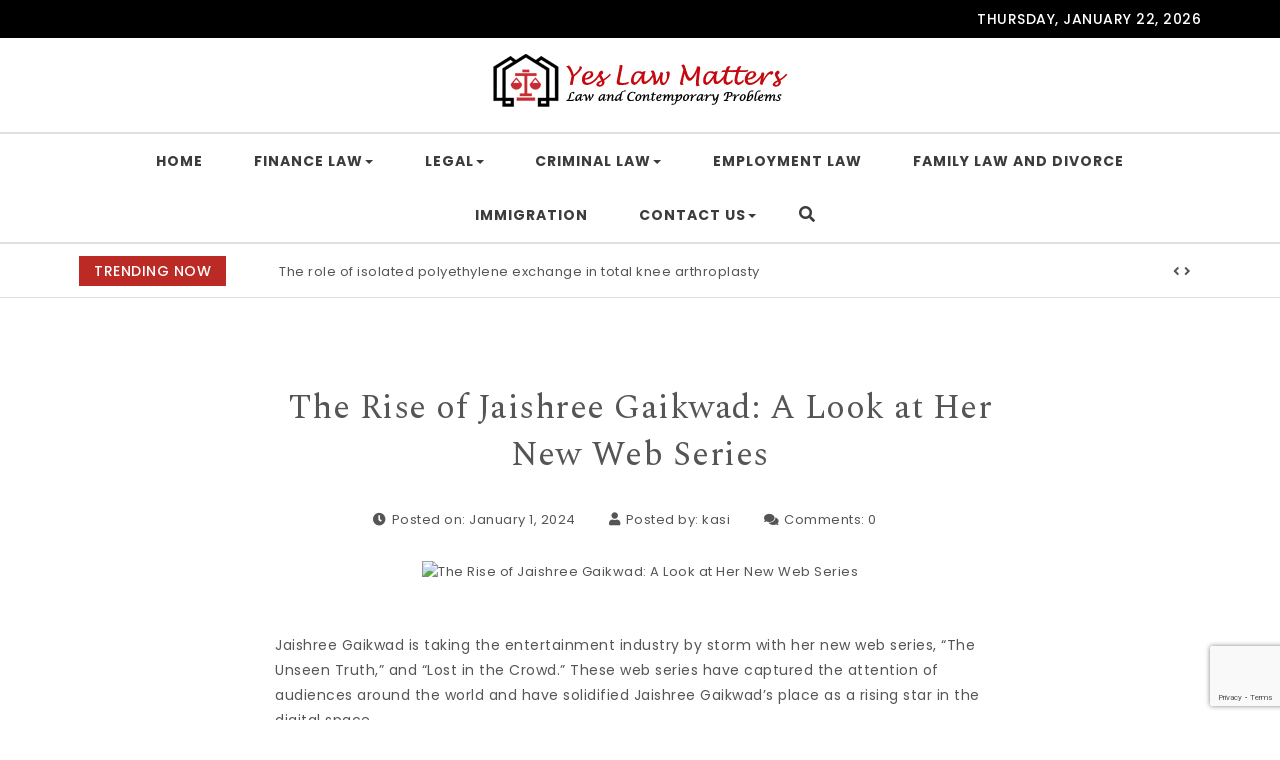

--- FILE ---
content_type: text/html; charset=UTF-8
request_url: https://yesouisispace.com/jaishree-gaikwad-web-series-names-2/
body_size: 13721
content:
<!DOCTYPE html>
<html lang="en-US" prefix="og: https://ogp.me/ns#">
<head>
<meta charset="UTF-8">
<meta name="viewport" content="width=device-width, initial-scale=1">
<link rel="profile" href="https://gmpg.org/xfn/11">
	<style>img:is([sizes="auto" i], [sizes^="auto," i]) { contain-intrinsic-size: 3000px 1500px }</style>
	
<!-- Search Engine Optimization by Rank Math - https://rankmath.com/ -->
<title>The Rise of Jaishree Gaikwad: A Look at Her New Web Series - Yes Law Matters</title>
<meta name="robots" content="index, follow, max-snippet:-1, max-video-preview:-1, max-image-preview:large"/>
<link rel="canonical" href="https://yesouisispace.com/jaishree-gaikwad-web-series-names-2/" />
<meta property="og:locale" content="en_US" />
<meta property="og:type" content="article" />
<meta property="og:title" content="The Rise of Jaishree Gaikwad: A Look at Her New Web Series - Yes Law Matters" />
<meta property="og:description" content="Jaishree Gaikwad is taking the entertainment industry by storm with her new web series, &#8220;The Unseen Truth,&#8221; and &#8220;Lost in the Crowd.&#8221; These web series have captured the attention of audiences around the world and have solidified Jaishree Gaikwad&#8217;s place as a rising star in the digital space. &#8220;The Unseen Truth&#8221; &#8220;The Unseen Truth&#8221; follows the story of a young investigative journalist who uncovers a series of dark secrets while&hellip;" />
<meta property="og:url" content="https://yesouisispace.com/jaishree-gaikwad-web-series-names-2/" />
<meta property="og:site_name" content="yesouisispace" />
<meta property="article:section" content="Fashion" />
<meta property="og:image" content="https://yesouisispace.com/wp-content/uploads/2024/01/the-rise-of-jaishree-gaikwad-a-look-at-her-new-web-series_3503.jpg" />
<meta property="og:image:secure_url" content="https://yesouisispace.com/wp-content/uploads/2024/01/the-rise-of-jaishree-gaikwad-a-look-at-her-new-web-series_3503.jpg" />
<meta property="og:image:width" content="800" />
<meta property="og:image:height" content="600" />
<meta property="og:image:alt" content="The Rise of Jaishree Gaikwad: A Look at Her New Web Series" />
<meta property="og:image:type" content="image/jpeg" />
<meta property="article:published_time" content="2024-01-01T13:39:22+05:00" />
<meta name="twitter:card" content="summary_large_image" />
<meta name="twitter:title" content="The Rise of Jaishree Gaikwad: A Look at Her New Web Series - Yes Law Matters" />
<meta name="twitter:description" content="Jaishree Gaikwad is taking the entertainment industry by storm with her new web series, &#8220;The Unseen Truth,&#8221; and &#8220;Lost in the Crowd.&#8221; These web series have captured the attention of audiences around the world and have solidified Jaishree Gaikwad&#8217;s place as a rising star in the digital space. &#8220;The Unseen Truth&#8221; &#8220;The Unseen Truth&#8221; follows the story of a young investigative journalist who uncovers a series of dark secrets while&hellip;" />
<meta name="twitter:image" content="https://yesouisispace.com/wp-content/uploads/2024/01/the-rise-of-jaishree-gaikwad-a-look-at-her-new-web-series_3503.jpg" />
<meta name="twitter:label1" content="Written by" />
<meta name="twitter:data1" content="kasi" />
<meta name="twitter:label2" content="Time to read" />
<meta name="twitter:data2" content="5 minutes" />
<script type="application/ld+json" class="rank-math-schema">{"@context":"https://schema.org","@graph":[{"@type":["Organization","Person"],"@id":"https://yesouisispace.com/#person","name":"yesouisispace","url":"https://yesouisispace.com","logo":{"@type":"ImageObject","@id":"https://yesouisispace.com/#logo","url":"https://yesouisispace.com/wp-content/uploads/2022/06/cropped-yesouisispace-2.png","contentUrl":"https://yesouisispace.com/wp-content/uploads/2022/06/cropped-yesouisispace-2.png","caption":"yesouisispace","inLanguage":"en-US","width":"300","height":"57"},"image":{"@id":"https://yesouisispace.com/#logo"}},{"@type":"WebSite","@id":"https://yesouisispace.com/#website","url":"https://yesouisispace.com","name":"yesouisispace","alternateName":"Yes Law Matters","publisher":{"@id":"https://yesouisispace.com/#person"},"inLanguage":"en-US"},{"@type":"ImageObject","@id":"https://yesouisispace.com/wp-content/uploads/2024/01/the-rise-of-jaishree-gaikwad-a-look-at-her-new-web-series_3503.jpg","url":"https://yesouisispace.com/wp-content/uploads/2024/01/the-rise-of-jaishree-gaikwad-a-look-at-her-new-web-series_3503.jpg","width":"800","height":"600","inLanguage":"en-US"},{"@type":"WebPage","@id":"https://yesouisispace.com/jaishree-gaikwad-web-series-names-2/#webpage","url":"https://yesouisispace.com/jaishree-gaikwad-web-series-names-2/","name":"The Rise of Jaishree Gaikwad: A Look at Her New Web Series - Yes Law Matters","datePublished":"2024-01-01T13:39:22+05:00","dateModified":"2024-01-01T13:39:22+05:00","isPartOf":{"@id":"https://yesouisispace.com/#website"},"primaryImageOfPage":{"@id":"https://yesouisispace.com/wp-content/uploads/2024/01/the-rise-of-jaishree-gaikwad-a-look-at-her-new-web-series_3503.jpg"},"inLanguage":"en-US"},{"@type":"Person","@id":"https://yesouisispace.com/author/kasi/","name":"kasi","url":"https://yesouisispace.com/author/kasi/","image":{"@type":"ImageObject","@id":"https://secure.gravatar.com/avatar/0ccc6ede9dda7df3ecba46c884c1c345ea2c935d723034b910f4d6545712785c?s=96&amp;d=mm&amp;r=g","url":"https://secure.gravatar.com/avatar/0ccc6ede9dda7df3ecba46c884c1c345ea2c935d723034b910f4d6545712785c?s=96&amp;d=mm&amp;r=g","caption":"kasi","inLanguage":"en-US"}},{"@type":"BlogPosting","headline":"The Rise of Jaishree Gaikwad: A Look at Her New Web Series - Yes Law Matters","datePublished":"2024-01-01T13:39:22+05:00","dateModified":"2024-01-01T13:39:22+05:00","author":{"@id":"https://yesouisispace.com/author/kasi/","name":"kasi"},"publisher":{"@id":"https://yesouisispace.com/#person"},"description":"Jaishree Gaikwad is taking the entertainment industry by storm with her new web series, \"The Unseen Truth,\" and \"Lost in the Crowd.\" These web series have captured the attention of audiences around the world and have solidified Jaishree Gaikwad's place as a rising star in the digital space.","name":"The Rise of Jaishree Gaikwad: A Look at Her New Web Series - Yes Law Matters","@id":"https://yesouisispace.com/jaishree-gaikwad-web-series-names-2/#richSnippet","isPartOf":{"@id":"https://yesouisispace.com/jaishree-gaikwad-web-series-names-2/#webpage"},"image":{"@id":"https://yesouisispace.com/wp-content/uploads/2024/01/the-rise-of-jaishree-gaikwad-a-look-at-her-new-web-series_3503.jpg"},"inLanguage":"en-US","mainEntityOfPage":{"@id":"https://yesouisispace.com/jaishree-gaikwad-web-series-names-2/#webpage"}}]}</script>
<!-- /Rank Math WordPress SEO plugin -->

<link rel='dns-prefetch' href='//fonts.googleapis.com' />
<link rel="alternate" type="application/rss+xml" title="Yes Law Matters &raquo; Feed" href="https://yesouisispace.com/feed/" />
<link rel="alternate" type="application/rss+xml" title="Yes Law Matters &raquo; Comments Feed" href="https://yesouisispace.com/comments/feed/" />
<script type="text/javascript">
/* <![CDATA[ */
window._wpemojiSettings = {"baseUrl":"https:\/\/s.w.org\/images\/core\/emoji\/16.0.1\/72x72\/","ext":".png","svgUrl":"https:\/\/s.w.org\/images\/core\/emoji\/16.0.1\/svg\/","svgExt":".svg","source":{"concatemoji":"https:\/\/yesouisispace.com\/wp-includes\/js\/wp-emoji-release.min.js?ver=6.8.3"}};
/*! This file is auto-generated */
!function(s,n){var o,i,e;function c(e){try{var t={supportTests:e,timestamp:(new Date).valueOf()};sessionStorage.setItem(o,JSON.stringify(t))}catch(e){}}function p(e,t,n){e.clearRect(0,0,e.canvas.width,e.canvas.height),e.fillText(t,0,0);var t=new Uint32Array(e.getImageData(0,0,e.canvas.width,e.canvas.height).data),a=(e.clearRect(0,0,e.canvas.width,e.canvas.height),e.fillText(n,0,0),new Uint32Array(e.getImageData(0,0,e.canvas.width,e.canvas.height).data));return t.every(function(e,t){return e===a[t]})}function u(e,t){e.clearRect(0,0,e.canvas.width,e.canvas.height),e.fillText(t,0,0);for(var n=e.getImageData(16,16,1,1),a=0;a<n.data.length;a++)if(0!==n.data[a])return!1;return!0}function f(e,t,n,a){switch(t){case"flag":return n(e,"\ud83c\udff3\ufe0f\u200d\u26a7\ufe0f","\ud83c\udff3\ufe0f\u200b\u26a7\ufe0f")?!1:!n(e,"\ud83c\udde8\ud83c\uddf6","\ud83c\udde8\u200b\ud83c\uddf6")&&!n(e,"\ud83c\udff4\udb40\udc67\udb40\udc62\udb40\udc65\udb40\udc6e\udb40\udc67\udb40\udc7f","\ud83c\udff4\u200b\udb40\udc67\u200b\udb40\udc62\u200b\udb40\udc65\u200b\udb40\udc6e\u200b\udb40\udc67\u200b\udb40\udc7f");case"emoji":return!a(e,"\ud83e\udedf")}return!1}function g(e,t,n,a){var r="undefined"!=typeof WorkerGlobalScope&&self instanceof WorkerGlobalScope?new OffscreenCanvas(300,150):s.createElement("canvas"),o=r.getContext("2d",{willReadFrequently:!0}),i=(o.textBaseline="top",o.font="600 32px Arial",{});return e.forEach(function(e){i[e]=t(o,e,n,a)}),i}function t(e){var t=s.createElement("script");t.src=e,t.defer=!0,s.head.appendChild(t)}"undefined"!=typeof Promise&&(o="wpEmojiSettingsSupports",i=["flag","emoji"],n.supports={everything:!0,everythingExceptFlag:!0},e=new Promise(function(e){s.addEventListener("DOMContentLoaded",e,{once:!0})}),new Promise(function(t){var n=function(){try{var e=JSON.parse(sessionStorage.getItem(o));if("object"==typeof e&&"number"==typeof e.timestamp&&(new Date).valueOf()<e.timestamp+604800&&"object"==typeof e.supportTests)return e.supportTests}catch(e){}return null}();if(!n){if("undefined"!=typeof Worker&&"undefined"!=typeof OffscreenCanvas&&"undefined"!=typeof URL&&URL.createObjectURL&&"undefined"!=typeof Blob)try{var e="postMessage("+g.toString()+"("+[JSON.stringify(i),f.toString(),p.toString(),u.toString()].join(",")+"));",a=new Blob([e],{type:"text/javascript"}),r=new Worker(URL.createObjectURL(a),{name:"wpTestEmojiSupports"});return void(r.onmessage=function(e){c(n=e.data),r.terminate(),t(n)})}catch(e){}c(n=g(i,f,p,u))}t(n)}).then(function(e){for(var t in e)n.supports[t]=e[t],n.supports.everything=n.supports.everything&&n.supports[t],"flag"!==t&&(n.supports.everythingExceptFlag=n.supports.everythingExceptFlag&&n.supports[t]);n.supports.everythingExceptFlag=n.supports.everythingExceptFlag&&!n.supports.flag,n.DOMReady=!1,n.readyCallback=function(){n.DOMReady=!0}}).then(function(){return e}).then(function(){var e;n.supports.everything||(n.readyCallback(),(e=n.source||{}).concatemoji?t(e.concatemoji):e.wpemoji&&e.twemoji&&(t(e.twemoji),t(e.wpemoji)))}))}((window,document),window._wpemojiSettings);
/* ]]> */
</script>

<style id='wp-emoji-styles-inline-css' type='text/css'>

	img.wp-smiley, img.emoji {
		display: inline !important;
		border: none !important;
		box-shadow: none !important;
		height: 1em !important;
		width: 1em !important;
		margin: 0 0.07em !important;
		vertical-align: -0.1em !important;
		background: none !important;
		padding: 0 !important;
	}
</style>
<link rel='stylesheet' id='wp-block-library-css' href='https://yesouisispace.com/wp-includes/css/dist/block-library/style.min.css?ver=6.8.3' type='text/css' media='all' />
<style id='classic-theme-styles-inline-css' type='text/css'>
/*! This file is auto-generated */
.wp-block-button__link{color:#fff;background-color:#32373c;border-radius:9999px;box-shadow:none;text-decoration:none;padding:calc(.667em + 2px) calc(1.333em + 2px);font-size:1.125em}.wp-block-file__button{background:#32373c;color:#fff;text-decoration:none}
</style>
<style id='global-styles-inline-css' type='text/css'>
:root{--wp--preset--aspect-ratio--square: 1;--wp--preset--aspect-ratio--4-3: 4/3;--wp--preset--aspect-ratio--3-4: 3/4;--wp--preset--aspect-ratio--3-2: 3/2;--wp--preset--aspect-ratio--2-3: 2/3;--wp--preset--aspect-ratio--16-9: 16/9;--wp--preset--aspect-ratio--9-16: 9/16;--wp--preset--color--black: #000000;--wp--preset--color--cyan-bluish-gray: #abb8c3;--wp--preset--color--white: #ffffff;--wp--preset--color--pale-pink: #f78da7;--wp--preset--color--vivid-red: #cf2e2e;--wp--preset--color--luminous-vivid-orange: #ff6900;--wp--preset--color--luminous-vivid-amber: #fcb900;--wp--preset--color--light-green-cyan: #7bdcb5;--wp--preset--color--vivid-green-cyan: #00d084;--wp--preset--color--pale-cyan-blue: #8ed1fc;--wp--preset--color--vivid-cyan-blue: #0693e3;--wp--preset--color--vivid-purple: #9b51e0;--wp--preset--gradient--vivid-cyan-blue-to-vivid-purple: linear-gradient(135deg,rgba(6,147,227,1) 0%,rgb(155,81,224) 100%);--wp--preset--gradient--light-green-cyan-to-vivid-green-cyan: linear-gradient(135deg,rgb(122,220,180) 0%,rgb(0,208,130) 100%);--wp--preset--gradient--luminous-vivid-amber-to-luminous-vivid-orange: linear-gradient(135deg,rgba(252,185,0,1) 0%,rgba(255,105,0,1) 100%);--wp--preset--gradient--luminous-vivid-orange-to-vivid-red: linear-gradient(135deg,rgba(255,105,0,1) 0%,rgb(207,46,46) 100%);--wp--preset--gradient--very-light-gray-to-cyan-bluish-gray: linear-gradient(135deg,rgb(238,238,238) 0%,rgb(169,184,195) 100%);--wp--preset--gradient--cool-to-warm-spectrum: linear-gradient(135deg,rgb(74,234,220) 0%,rgb(151,120,209) 20%,rgb(207,42,186) 40%,rgb(238,44,130) 60%,rgb(251,105,98) 80%,rgb(254,248,76) 100%);--wp--preset--gradient--blush-light-purple: linear-gradient(135deg,rgb(255,206,236) 0%,rgb(152,150,240) 100%);--wp--preset--gradient--blush-bordeaux: linear-gradient(135deg,rgb(254,205,165) 0%,rgb(254,45,45) 50%,rgb(107,0,62) 100%);--wp--preset--gradient--luminous-dusk: linear-gradient(135deg,rgb(255,203,112) 0%,rgb(199,81,192) 50%,rgb(65,88,208) 100%);--wp--preset--gradient--pale-ocean: linear-gradient(135deg,rgb(255,245,203) 0%,rgb(182,227,212) 50%,rgb(51,167,181) 100%);--wp--preset--gradient--electric-grass: linear-gradient(135deg,rgb(202,248,128) 0%,rgb(113,206,126) 100%);--wp--preset--gradient--midnight: linear-gradient(135deg,rgb(2,3,129) 0%,rgb(40,116,252) 100%);--wp--preset--font-size--small: 13px;--wp--preset--font-size--medium: 20px;--wp--preset--font-size--large: 36px;--wp--preset--font-size--x-large: 42px;--wp--preset--spacing--20: 0.44rem;--wp--preset--spacing--30: 0.67rem;--wp--preset--spacing--40: 1rem;--wp--preset--spacing--50: 1.5rem;--wp--preset--spacing--60: 2.25rem;--wp--preset--spacing--70: 3.38rem;--wp--preset--spacing--80: 5.06rem;--wp--preset--shadow--natural: 6px 6px 9px rgba(0, 0, 0, 0.2);--wp--preset--shadow--deep: 12px 12px 50px rgba(0, 0, 0, 0.4);--wp--preset--shadow--sharp: 6px 6px 0px rgba(0, 0, 0, 0.2);--wp--preset--shadow--outlined: 6px 6px 0px -3px rgba(255, 255, 255, 1), 6px 6px rgba(0, 0, 0, 1);--wp--preset--shadow--crisp: 6px 6px 0px rgba(0, 0, 0, 1);}:where(.is-layout-flex){gap: 0.5em;}:where(.is-layout-grid){gap: 0.5em;}body .is-layout-flex{display: flex;}.is-layout-flex{flex-wrap: wrap;align-items: center;}.is-layout-flex > :is(*, div){margin: 0;}body .is-layout-grid{display: grid;}.is-layout-grid > :is(*, div){margin: 0;}:where(.wp-block-columns.is-layout-flex){gap: 2em;}:where(.wp-block-columns.is-layout-grid){gap: 2em;}:where(.wp-block-post-template.is-layout-flex){gap: 1.25em;}:where(.wp-block-post-template.is-layout-grid){gap: 1.25em;}.has-black-color{color: var(--wp--preset--color--black) !important;}.has-cyan-bluish-gray-color{color: var(--wp--preset--color--cyan-bluish-gray) !important;}.has-white-color{color: var(--wp--preset--color--white) !important;}.has-pale-pink-color{color: var(--wp--preset--color--pale-pink) !important;}.has-vivid-red-color{color: var(--wp--preset--color--vivid-red) !important;}.has-luminous-vivid-orange-color{color: var(--wp--preset--color--luminous-vivid-orange) !important;}.has-luminous-vivid-amber-color{color: var(--wp--preset--color--luminous-vivid-amber) !important;}.has-light-green-cyan-color{color: var(--wp--preset--color--light-green-cyan) !important;}.has-vivid-green-cyan-color{color: var(--wp--preset--color--vivid-green-cyan) !important;}.has-pale-cyan-blue-color{color: var(--wp--preset--color--pale-cyan-blue) !important;}.has-vivid-cyan-blue-color{color: var(--wp--preset--color--vivid-cyan-blue) !important;}.has-vivid-purple-color{color: var(--wp--preset--color--vivid-purple) !important;}.has-black-background-color{background-color: var(--wp--preset--color--black) !important;}.has-cyan-bluish-gray-background-color{background-color: var(--wp--preset--color--cyan-bluish-gray) !important;}.has-white-background-color{background-color: var(--wp--preset--color--white) !important;}.has-pale-pink-background-color{background-color: var(--wp--preset--color--pale-pink) !important;}.has-vivid-red-background-color{background-color: var(--wp--preset--color--vivid-red) !important;}.has-luminous-vivid-orange-background-color{background-color: var(--wp--preset--color--luminous-vivid-orange) !important;}.has-luminous-vivid-amber-background-color{background-color: var(--wp--preset--color--luminous-vivid-amber) !important;}.has-light-green-cyan-background-color{background-color: var(--wp--preset--color--light-green-cyan) !important;}.has-vivid-green-cyan-background-color{background-color: var(--wp--preset--color--vivid-green-cyan) !important;}.has-pale-cyan-blue-background-color{background-color: var(--wp--preset--color--pale-cyan-blue) !important;}.has-vivid-cyan-blue-background-color{background-color: var(--wp--preset--color--vivid-cyan-blue) !important;}.has-vivid-purple-background-color{background-color: var(--wp--preset--color--vivid-purple) !important;}.has-black-border-color{border-color: var(--wp--preset--color--black) !important;}.has-cyan-bluish-gray-border-color{border-color: var(--wp--preset--color--cyan-bluish-gray) !important;}.has-white-border-color{border-color: var(--wp--preset--color--white) !important;}.has-pale-pink-border-color{border-color: var(--wp--preset--color--pale-pink) !important;}.has-vivid-red-border-color{border-color: var(--wp--preset--color--vivid-red) !important;}.has-luminous-vivid-orange-border-color{border-color: var(--wp--preset--color--luminous-vivid-orange) !important;}.has-luminous-vivid-amber-border-color{border-color: var(--wp--preset--color--luminous-vivid-amber) !important;}.has-light-green-cyan-border-color{border-color: var(--wp--preset--color--light-green-cyan) !important;}.has-vivid-green-cyan-border-color{border-color: var(--wp--preset--color--vivid-green-cyan) !important;}.has-pale-cyan-blue-border-color{border-color: var(--wp--preset--color--pale-cyan-blue) !important;}.has-vivid-cyan-blue-border-color{border-color: var(--wp--preset--color--vivid-cyan-blue) !important;}.has-vivid-purple-border-color{border-color: var(--wp--preset--color--vivid-purple) !important;}.has-vivid-cyan-blue-to-vivid-purple-gradient-background{background: var(--wp--preset--gradient--vivid-cyan-blue-to-vivid-purple) !important;}.has-light-green-cyan-to-vivid-green-cyan-gradient-background{background: var(--wp--preset--gradient--light-green-cyan-to-vivid-green-cyan) !important;}.has-luminous-vivid-amber-to-luminous-vivid-orange-gradient-background{background: var(--wp--preset--gradient--luminous-vivid-amber-to-luminous-vivid-orange) !important;}.has-luminous-vivid-orange-to-vivid-red-gradient-background{background: var(--wp--preset--gradient--luminous-vivid-orange-to-vivid-red) !important;}.has-very-light-gray-to-cyan-bluish-gray-gradient-background{background: var(--wp--preset--gradient--very-light-gray-to-cyan-bluish-gray) !important;}.has-cool-to-warm-spectrum-gradient-background{background: var(--wp--preset--gradient--cool-to-warm-spectrum) !important;}.has-blush-light-purple-gradient-background{background: var(--wp--preset--gradient--blush-light-purple) !important;}.has-blush-bordeaux-gradient-background{background: var(--wp--preset--gradient--blush-bordeaux) !important;}.has-luminous-dusk-gradient-background{background: var(--wp--preset--gradient--luminous-dusk) !important;}.has-pale-ocean-gradient-background{background: var(--wp--preset--gradient--pale-ocean) !important;}.has-electric-grass-gradient-background{background: var(--wp--preset--gradient--electric-grass) !important;}.has-midnight-gradient-background{background: var(--wp--preset--gradient--midnight) !important;}.has-small-font-size{font-size: var(--wp--preset--font-size--small) !important;}.has-medium-font-size{font-size: var(--wp--preset--font-size--medium) !important;}.has-large-font-size{font-size: var(--wp--preset--font-size--large) !important;}.has-x-large-font-size{font-size: var(--wp--preset--font-size--x-large) !important;}
:where(.wp-block-post-template.is-layout-flex){gap: 1.25em;}:where(.wp-block-post-template.is-layout-grid){gap: 1.25em;}
:where(.wp-block-columns.is-layout-flex){gap: 2em;}:where(.wp-block-columns.is-layout-grid){gap: 2em;}
:root :where(.wp-block-pullquote){font-size: 1.5em;line-height: 1.6;}
</style>
<link rel='stylesheet' id='contact-form-7-css' href='https://yesouisispace.com/wp-content/plugins/contact-form-7/includes/css/styles.css?ver=6.1.1' type='text/css' media='all' />
<link rel='stylesheet' id='ez-toc-css' href='https://yesouisispace.com/wp-content/plugins/easy-table-of-contents/assets/css/screen.min.css?ver=2.0.75' type='text/css' media='all' />
<style id='ez-toc-inline-css' type='text/css'>
div#ez-toc-container .ez-toc-title {font-size: 120%;}div#ez-toc-container .ez-toc-title {font-weight: 500;}div#ez-toc-container ul li , div#ez-toc-container ul li a {font-size: 95%;}div#ez-toc-container ul li , div#ez-toc-container ul li a {font-weight: 500;}div#ez-toc-container nav ul ul li {font-size: 90%;}
.ez-toc-container-direction {direction: ltr;}.ez-toc-counter ul{counter-reset: item ;}.ez-toc-counter nav ul li a::before {content: counters(item, '.', decimal) '. ';display: inline-block;counter-increment: item;flex-grow: 0;flex-shrink: 0;margin-right: .2em; float: left; }.ez-toc-widget-direction {direction: ltr;}.ez-toc-widget-container ul{counter-reset: item ;}.ez-toc-widget-container nav ul li a::before {content: counters(item, '.', decimal) '. ';display: inline-block;counter-increment: item;flex-grow: 0;flex-shrink: 0;margin-right: .2em; float: left; }
</style>
<link rel='stylesheet' id='bootstrap-css' href='https://yesouisispace.com/wp-content/themes/purea-magazine/css/bootstrap.css?ver=3.3.7' type='text/css' media='all' />
<link rel='stylesheet' id='purea-magazine-style-css' href='https://yesouisispace.com/wp-content/themes/purea-magazine/style.css?ver=1.5.0' type='text/css' media='all' />
<link rel='stylesheet' id='purea-magazine-blocks-frontend-css' href='https://yesouisispace.com/wp-content/themes/purea-magazine/css/blocks-frontend.css?ver=1.5.0' type='text/css' media='all' />
<link rel='stylesheet' id='fontawesome-css' href='https://yesouisispace.com/wp-content/themes/purea-magazine/css/fontawesome.css?ver=5.10.1' type='text/css' media='all' />
<link rel='stylesheet' id='m-customscrollbar-css' href='https://yesouisispace.com/wp-content/themes/purea-magazine/css/jquery.mCustomScrollbar.css?ver=3.1.5' type='text/css' media='all' />
<link rel='stylesheet' id='animate-css' href='https://yesouisispace.com/wp-content/themes/purea-magazine/css/animate.css?ver=3.7.2' type='text/css' media='all' />
<link rel='stylesheet' id='poppins-google-font-css' href='https://fonts.googleapis.com/css?family=Poppins%3A300%2C400%2C500%2C700&#038;display=swap&#038;ver=1.0' type='text/css' media='all' />
<link rel='stylesheet' id='spectral-google-font-css' href='https://fonts.googleapis.com/css?family=Spectral%3A400%2C700&#038;display=swap&#038;ver=1.0' type='text/css' media='all' />
<link rel='stylesheet' id='recent-posts-widget-with-thumbnails-public-style-css' href='https://yesouisispace.com/wp-content/plugins/recent-posts-widget-with-thumbnails/public.css?ver=7.1.1' type='text/css' media='all' />
<script type="text/javascript" src="https://yesouisispace.com/wp-includes/js/jquery/jquery.min.js?ver=3.7.1" id="jquery-core-js"></script>
<script type="text/javascript" src="https://yesouisispace.com/wp-includes/js/jquery/jquery-migrate.min.js?ver=3.4.1" id="jquery-migrate-js"></script>
<!--[if lt IE 9]>
<script type="text/javascript" src="https://yesouisispace.com/wp-content/themes/purea-magazine/js/html5shiv.js?ver=3.7.3" id="html5shiv-js"></script>
<![endif]-->
<!--[if lt IE 9]>
<script type="text/javascript" src="https://yesouisispace.com/wp-content/themes/purea-magazine/js/respond.js?ver=6.8.3" id="respond-js"></script>
<![endif]-->
<link rel="https://api.w.org/" href="https://yesouisispace.com/wp-json/" /><link rel="alternate" title="JSON" type="application/json" href="https://yesouisispace.com/wp-json/wp/v2/posts/3503" /><link rel="EditURI" type="application/rsd+xml" title="RSD" href="https://yesouisispace.com/xmlrpc.php?rsd" />
<meta name="generator" content="WordPress 6.8.3" />
<link rel='shortlink' href='https://yesouisispace.com/?p=3503' />
<link rel="alternate" title="oEmbed (JSON)" type="application/json+oembed" href="https://yesouisispace.com/wp-json/oembed/1.0/embed?url=https%3A%2F%2Fyesouisispace.com%2Fjaishree-gaikwad-web-series-names-2%2F" />
<link rel="alternate" title="oEmbed (XML)" type="text/xml+oembed" href="https://yesouisispace.com/wp-json/oembed/1.0/embed?url=https%3A%2F%2Fyesouisispace.com%2Fjaishree-gaikwad-web-series-names-2%2F&#038;format=xml" />
  		<style type="text/css" id="purea-magazine-dynamic-style">
    		 a{color:#555;text-decoration:none;transition:all 0.3s ease-in-out}a:hover,a:focus{color:#bc2a26;text-decoration:none;transition:all 0.3s ease-in-out}h1,h2,h3,h4,h5,h6{color:#000}.pagination .nav-links .current{background:#bc2a26 !important}.top-menu .navigation > li > a:hover{color:#bc2a26}form.wpcf7-form input, form.wpcf7-form textarea, form.wpcf7-form radio, form.wpcf7-form checkbox{border:1px solid #d0d0d0;color:#555}form.wpcf7-form input::placeholder, form.wpcf7-form textarea::placeholder{color:#555}form.wpcf7-form input[type="submit"]{color:#fff}form.wpcf7-form label{color:#555}button.navbar-toggle, button.navbar-toggle:hover{background:none !important;box-shadow:none}.menu-social li a{color:#555}.menu-social li a:hover{color:#bc2a26}aside h4.widget-title:hover{color:inherit}.trending-news-content a, .single h1.entry-title a, .cat-item a, .latest-posts-area-content a{color:#555;transition:all 0.3s ease-in-out}.cat-item a:hover, .latest-posts-area-content a:hover, .layout-1-area-content .title h3 a:hover{color:#bc2a26;transition:all 0.3s ease-in-out}.blog.single-no-sidebar article{width:49%}.trending-content-marq{width:100%}.trending-content{width:calc(100% - 200px)}.trending-content.full-width-trending-slider{width:100%}.single .title, .single .content, .single #comments{width:65%;margin:0 auto}.no-sidebar .container{width:90%;margin:0 auto}@media only screen and (max-width:767px){.trending-news-content .title-wrapper.slide{z-index:11;max-width:100%;width:100%;position:relative;text-align:center;display:block}.trending-content{width:100%}}h1.site-title, p.site-description{display:none}.trending-news{padding-top:7px;padding-bottom:calc(7px + 0px)}.breaking-news-title{padding:8px 15px;margin-top:5px}@media only screen and (max-width:767px){.trending-news-content .title-wrapper{margin-top:10px}}span.comments{display:none}.both-sidebars .container{width:90%;margin:0 auto}.home.elementor-page.both-sidebars .container{width:90%;margin:0 auto}.home.elementor-page.both-sidebars .elementor-section.elementor-section-boxed>.elementor-container{width:90% !important;max-width:90% !important}  		</style>
	 
        <link rel="dns-prefetch" href="https://fonts.gstatic.com"> 
        <link rel="preconnect" href="https://fonts.gstatic.com" crossorigin="anonymous">
    <link rel="icon" href="https://yesouisispace.com/wp-content/uploads/2024/08/cropped-yesouisispace-2-removebg-preview.png" sizes="32x32" />
<link rel="icon" href="https://yesouisispace.com/wp-content/uploads/2024/08/cropped-yesouisispace-2-removebg-preview.png" sizes="192x192" />
<link rel="apple-touch-icon" href="https://yesouisispace.com/wp-content/uploads/2024/08/cropped-yesouisispace-2-removebg-preview.png" />
<meta name="msapplication-TileImage" content="https://yesouisispace.com/wp-content/uploads/2024/08/cropped-yesouisispace-2-removebg-preview.png" />
</head>

<body data-rsssl=1 class="wp-singular post-template-default single single-post postid-3503 single-format-standard wp-custom-logo wp-theme-purea-magazine at-sticky-sidebar both-sidebars single-no-sidebar group-blog">
		    <!-- Header Styles -->
    
<header id="page-inner" class="elementor-menu-anchor theme-menu-wrapper full-width-menu style1 page" role="banner">
	<a class="skip-link screen-reader-text" href="#main">Skip to content</a>	  
        <div class="top-bar">
            <div class="container">
                <div class="row">
                    <div class="col-md-6 col-sm-6">
                                                
                    </div>
                    <div class="col-md-6 col-sm-6">
                                                            <div class="date-time">
                                        <div id="date">
                                            Thursday, January 22, 2026                                        </div>
                                    </div>  
                                                    </div>
                </div>
            </div>
        </div>
    	<div id="header-main" class="header-wrapper">
		<div class="logo">
			<div class="container">
       			<a href="https://yesouisispace.com/" class="custom-logo-link" rel="home"><img width="300" height="57" src="https://yesouisispace.com/wp-content/uploads/2024/08/cropped-cropped-yesouisispace-2.png" class="custom-logo" alt="Yes Law Matters" decoding="async" /></a>                	            								<p class="screen-reader-text">
							        <a href="https://yesouisispace.com/" rel="home">Yes Law Matters</a>
							    </p>
										</div>
		</div>
		<div class="top-menu-wrapper">
			<div class="container">
				<div class="menu-sidebar">
									</div>
				<nav class="top-menu" role="navigation" aria-label="primary">
					<div class="menu-header">
						<span>MENU </span>
				     	<button type="button" class="hd-bar-opener navbar-toggle collapsed" data-toggle="collapse" data-target="#navbar-collapse-1" aria-expanded="false">
					       	<span class="sr-only">Toggle navigation</span>
					      	<span class="icon-bar"></span>
					       	<span class="icon-bar"></span>
					       	<span class="icon-bar"></span>
				     	</button>
				   	</div>
					<div class="navbar-collapse collapse clearfix" id="navbar-collapse-1">
				   		<ul id="menu-moon" class="navigation"><li id="menu-item-484" class="menu-item menu-item-type-custom menu-item-object-custom menu-item-home menu-item-484"><a href="https://yesouisispace.com/">Home</a></li>
<li id="menu-item-2747" class="menu-item menu-item-type-taxonomy menu-item-object-category menu-item-has-children menu-item-2747"><a href="https://yesouisispace.com/category/finance-law/">Finance Law</a>
<ul class="sub-menu">
	<li id="menu-item-492" class="menu-item menu-item-type-taxonomy menu-item-object-category menu-item-492"><a href="https://yesouisispace.com/category/labor-law/">Labor Law</a></li>
	<li id="menu-item-494" class="menu-item menu-item-type-taxonomy menu-item-object-category menu-item-494"><a href="https://yesouisispace.com/category/traffic-law/">Traffic Law</a></li>
</ul>
</li>
<li id="menu-item-493" class="menu-item menu-item-type-taxonomy menu-item-object-category menu-item-has-children menu-item-493"><a href="https://yesouisispace.com/category/legal/">Legal</a>
<ul class="sub-menu">
	<li id="menu-item-486" class="menu-item menu-item-type-taxonomy menu-item-object-category menu-item-486"><a href="https://yesouisispace.com/category/child-custody/">Child Custody</a></li>
</ul>
</li>
<li id="menu-item-487" class="menu-item menu-item-type-taxonomy menu-item-object-category menu-item-has-children menu-item-487"><a href="https://yesouisispace.com/category/criminal-law/">Criminal Law</a>
<ul class="sub-menu">
	<li id="menu-item-488" class="menu-item menu-item-type-taxonomy menu-item-object-category menu-item-488"><a href="https://yesouisispace.com/category/cyber-law/">Cyber Law</a></li>
</ul>
</li>
<li id="menu-item-489" class="menu-item menu-item-type-taxonomy menu-item-object-category menu-item-489"><a href="https://yesouisispace.com/category/employment-law/">Employment Law</a></li>
<li id="menu-item-490" class="menu-item menu-item-type-taxonomy menu-item-object-category menu-item-490"><a href="https://yesouisispace.com/category/family-law-and-divorce/">Family Law and Divorce</a></li>
<li id="menu-item-491" class="menu-item menu-item-type-taxonomy menu-item-object-category menu-item-491"><a href="https://yesouisispace.com/category/immigration/">Immigration</a></li>
<li id="menu-item-498" class="menu-item menu-item-type-post_type menu-item-object-page menu-item-has-children menu-item-498"><a href="https://yesouisispace.com/contact-us/">Contact Us</a>
<ul class="sub-menu">
	<li id="menu-item-1099" class="menu-item menu-item-type-post_type menu-item-object-page menu-item-1099"><a href="https://yesouisispace.com/write-for-us/">Write For Us</a></li>
</ul>
</li>
<li class="menu-header-search">
                            <button class="search-btn"><i class="fas fa-search"></i></button>
                    </li>
                    <!-- Popup Search -->
                    <div id="searchOverlay" class="overlay">
                        <div class="overlay-content">
                            <label>Hit Enter after your search text. </label>
                            <form method="get" class="searchformmenu" action="https://yesouisispace.com/">
                                <div class="search">
                                    <input type="text" value="" class="blog-search" name="s" placeholder="Search here">
                                    <label for="searchsubmit" class="search-icon"><i class="fas fa-search"></i></label>
                                    <input type="submit" class="searchsubmitmenu" value="Search">
                                </div>
                            </form>
                        </div>
                        <button class="search-closebtn" title="Close" > <i class="fas fa-times"></i></button>
                    </div>
                    </ul>							
				   	</div>
				</nav>
			</div>
        </div>
    </div>
</header>


<!-- Side Bar -->
<section id="hd-left-bar" class="hd-bar left-align mCustomScrollbar" data-mcs-theme="dark">
    <div class="hd-bar-closer">
        <button><span class="qb-close-button"></span></button>
    </div>
    <div class="hd-bar-wrapper">
        <div class="side-menu">
        	  
        <div class="search-form-wrapper">
            <form method="get" class="searchform" action="https://yesouisispace.com/">
                <div class="form-group search">
                    <label class="screen-reader-text" for="searchsubmit">Search for:</label>
                    <input type="search" id="pm-search-field" class="search-field"   placeholder="Search here" value="" name="s"/>
                    <button type="submit" value="">Search</button>
                </div>
            </form>
        </div>
            	<nav role="navigation">
	            <div class="side-navigation clearfix" id="navbar-collapse-2">
			   		<ul id="menu-moon-1" class="navigation"><li class="menu-item menu-item-type-custom menu-item-object-custom menu-item-home menu-item-484"><a href="https://yesouisispace.com/">Home</a></li>
<li class="menu-item menu-item-type-taxonomy menu-item-object-category menu-item-has-children menu-item-2747"><a href="https://yesouisispace.com/category/finance-law/">Finance Law</a>
<ul class="sub-menu">
	<li class="menu-item menu-item-type-taxonomy menu-item-object-category menu-item-492"><a href="https://yesouisispace.com/category/labor-law/">Labor Law</a></li>
	<li class="menu-item menu-item-type-taxonomy menu-item-object-category menu-item-494"><a href="https://yesouisispace.com/category/traffic-law/">Traffic Law</a></li>
</ul>
</li>
<li class="menu-item menu-item-type-taxonomy menu-item-object-category menu-item-has-children menu-item-493"><a href="https://yesouisispace.com/category/legal/">Legal</a>
<ul class="sub-menu">
	<li class="menu-item menu-item-type-taxonomy menu-item-object-category menu-item-486"><a href="https://yesouisispace.com/category/child-custody/">Child Custody</a></li>
</ul>
</li>
<li class="menu-item menu-item-type-taxonomy menu-item-object-category menu-item-has-children menu-item-487"><a href="https://yesouisispace.com/category/criminal-law/">Criminal Law</a>
<ul class="sub-menu">
	<li class="menu-item menu-item-type-taxonomy menu-item-object-category menu-item-488"><a href="https://yesouisispace.com/category/cyber-law/">Cyber Law</a></li>
</ul>
</li>
<li class="menu-item menu-item-type-taxonomy menu-item-object-category menu-item-489"><a href="https://yesouisispace.com/category/employment-law/">Employment Law</a></li>
<li class="menu-item menu-item-type-taxonomy menu-item-object-category menu-item-490"><a href="https://yesouisispace.com/category/family-law-and-divorce/">Family Law and Divorce</a></li>
<li class="menu-item menu-item-type-taxonomy menu-item-object-category menu-item-491"><a href="https://yesouisispace.com/category/immigration/">Immigration</a></li>
<li class="menu-item menu-item-type-post_type menu-item-object-page menu-item-has-children menu-item-498"><a href="https://yesouisispace.com/contact-us/">Contact Us</a>
<ul class="sub-menu">
	<li class="menu-item menu-item-type-post_type menu-item-object-page menu-item-1099"><a href="https://yesouisispace.com/write-for-us/">Write For Us</a></li>
</ul>
</li>
<li class="menu-header-search">
                            <button class="search-btn"><i class="fas fa-search"></i></button>
                    </li>
                    <!-- Popup Search -->
                    <div id="searchOverlay" class="overlay">
                        <div class="overlay-content">
                            <label>Hit Enter after your search text. </label>
                            <form method="get" class="searchformmenu" action="https://yesouisispace.com/">
                                <div class="search">
                                    <input type="text" value="" class="blog-search" name="s" placeholder="Search here">
                                    <label for="searchsubmit" class="search-icon"><i class="fas fa-search"></i></label>
                                    <input type="submit" class="searchsubmitmenu" value="Search">
                                </div>
                            </form>
                        </div>
                        <button class="search-closebtn" title="Close" > <i class="fas fa-times"></i></button>
                    </div>
                    </ul>							
			   	</div>
			</nav>
        </div>
    </div>
</section>

  
        <div class="trending-news">
            <div class="container">
                <div class="row">
                    <div class="col-md-12">
                        <div class="trending-news-content">
                                                                    <div class="title-wrapper slide fwtc">
                                        	<span class="breaking-news-title">TRENDING NOW</span>
                                        	<span class="breaking-news-spacing"></span>
                                        </div>
                                        <div class="trending-content full-width-trending-slider">
                                            <div id="fwtc" class="carousel slide carousel-fade" data-ride="carousel" data-interval="5000">
                                                <div class="carousel-inner ">
                                                                                                                <!--Slide-->
                                                            <div class="item active slider-0">
                                                                <a href="https://yesouisispace.com/the-role-of-isolated-polyethylene-exchange-in/" title="The role of isolated polyethylene exchange in total knee arthroplasty">The role of isolated polyethylene exchange in total knee arthroplasty</a>
                                                            </div>
                                                                                                                    <!--Slide-->
                                                            <div class="item  slider-1">
                                                                <a href="https://yesouisispace.com/alkaline-stability-of-pendant-c2-protected/" title="Alkaline stability of pendant C2-protected polyimidazoliums Polymer Chemistry RSC Publishing">Alkaline stability of pendant C2-protected polyimidazoliums Polymer Chemistry RSC Publishing</a>
                                                            </div>
                                                                                                                    <!--Slide-->
                                                            <div class="item  slider-2">
                                                                <a href="https://yesouisispace.com/how-much-does-a-capybara-cost/" title="How Much Does a Capybara Cost?">How Much Does a Capybara Cost?</a>
                                                            </div>
                                                                                                                    <!--Slide-->
                                                            <div class="item  slider-3">
                                                                <a href="https://yesouisispace.com/capybara-price-today-capy-to-usd-live-price/" title="Capybara price today, CAPY to USD live price, marketcap and chart">Capybara price today, CAPY to USD live price, marketcap and chart</a>
                                                            </div>
                                                                                                                    <!--Slide-->
                                                            <div class="item  slider-4">
                                                                <a href="https://yesouisispace.com/celogold-price-today-usd-celo-price-charts-news/" title="CeloGold Price Today USD CELO Price, Charts &#038; News">CeloGold Price Today USD CELO Price, Charts &#038; News</a>
                                                            </div>
                                                                                                                    <!--Slide-->
                                                            <div class="item  slider-5">
                                                                <a href="https://yesouisispace.com/celo-price-today-celo-to-usd-live-price-marketcap/" title="Celo price today, CELO to USD live price, marketcap and chart">Celo price today, CELO to USD live price, marketcap and chart</a>
                                                            </div>
                                                                                                        
                                                </div>
                                                <div class="carousel-indicators">
                                                    <a class="carousel-control-prev" href="#fwtc" role="button" data-slide="prev">
                                                        <span class="fas fa-angle-left" aria-hidden="true"></span>                       
                                                    </a>
                                                    <a class="carousel-control-next" href="#fwtc" role="button" data-slide="next">
                                                        <span class="fas fa-angle-right" aria-hidden="true"></span>                       
                                                    </a>
                                                </div>
                                            </div>
                                        </div>
                                                            </div>
                    </div>
                </div>
            </div>
        </div>
    
<div class="clearfix"></div>
<div id="content" class="elementor-menu-anchor"></div>

<div class="content-wrap">
	<div class="container"><div class="content-section img-overlay"></div>
<div id="primary" class="style1 content-area">
	<main id="main" class="site-main" role="main">
		<div class="content-inner">
			<div id="blog-section">
		        <div class="row">
		        									<div class="col-md-12">
									
    <article id="post-3503" class="post-3503 post type-post status-publish format-standard has-post-thumbnail hentry category-fashion">
        <div class="blog-post">
        	<div class="title">
        		<h1 class="entry-title">
                    <a href="https://yesouisispace.com/jaishree-gaikwad-web-series-names-2/" rel="bookmark">The Rise of Jaishree Gaikwad: A Look at Her New Web Series</a>
                </h1>
        	</div>
            <div class="meta">
                                <span class="meta-item date-single"><i class="fas fa-clock"></i>Posted on: January 1, 2024</span>
                <span class="meta-item author-single"><i class="fas fa-user"></i>Posted by: <a class="author-post-url" href="https://yesouisispace.com/author/kasi/">kasi</a></span>
                <span class="meta-item comments-single"><i class="fas fa-comments"></i>Comments: <a class="post-comments-url" href="https://yesouisispace.com/jaishree-gaikwad-web-series-names-2/#comments">0</a></span>
            </div>
                        <div class="image">
                <img width="800" height="600" src="https://yesouisispace.com/wp-content/uploads/2024/01/the-rise-of-jaishree-gaikwad-a-look-at-her-new-web-series_3503.jpg" class="attachment-full size-full wp-post-image" alt="The Rise of Jaishree Gaikwad: A Look at Her New Web Series" title="The Rise of Jaishree Gaikwad: A Look at Her New Web Series" decoding="async" fetchpriority="high" srcset="https://yesouisispace.com/wp-content/uploads/2024/01/the-rise-of-jaishree-gaikwad-a-look-at-her-new-web-series_3503.jpg 800w, https://yesouisispace.com/wp-content/uploads/2024/01/the-rise-of-jaishree-gaikwad-a-look-at-her-new-web-series_3503-300x225.jpg 300w, https://yesouisispace.com/wp-content/uploads/2024/01/the-rise-of-jaishree-gaikwad-a-look-at-her-new-web-series_3503-768x576.jpg 768w" sizes="(max-width: 800px) 100vw, 800px" />            </div>
            <div class="content">
                <article>
<p></p>
<p>Jaishree Gaikwad is taking the entertainment industry by storm with her new web series, &#8220;The Unseen Truth,&#8221; and &#8220;Lost in the Crowd.&#8221; These web series have captured the attention of audiences around the world and have solidified Jaishree Gaikwad&#8217;s place as a rising star in the digital space.</p>
<div id="ez-toc-container" class="ez-toc-v2_0_75 counter-hierarchy ez-toc-counter ez-toc-grey ez-toc-container-direction">
<p class="ez-toc-title" style="cursor:inherit">Table of Contents</p>
<label for="ez-toc-cssicon-toggle-item-6972235478fbb" class="ez-toc-cssicon-toggle-label"><span class=""><span class="eztoc-hide" style="display:none;">Toggle</span><span class="ez-toc-icon-toggle-span"><svg style="fill: #999;color:#999" xmlns="http://www.w3.org/2000/svg" class="list-377408" width="20px" height="20px" viewBox="0 0 24 24" fill="none"><path d="M6 6H4v2h2V6zm14 0H8v2h12V6zM4 11h2v2H4v-2zm16 0H8v2h12v-2zM4 16h2v2H4v-2zm16 0H8v2h12v-2z" fill="currentColor"></path></svg><svg style="fill: #999;color:#999" class="arrow-unsorted-368013" xmlns="http://www.w3.org/2000/svg" width="10px" height="10px" viewBox="0 0 24 24" version="1.2" baseProfile="tiny"><path d="M18.2 9.3l-6.2-6.3-6.2 6.3c-.2.2-.3.4-.3.7s.1.5.3.7c.2.2.4.3.7.3h11c.3 0 .5-.1.7-.3.2-.2.3-.5.3-.7s-.1-.5-.3-.7zM5.8 14.7l6.2 6.3 6.2-6.3c.2-.2.3-.5.3-.7s-.1-.5-.3-.7c-.2-.2-.4-.3-.7-.3h-11c-.3 0-.5.1-.7.3-.2.2-.3.5-.3.7s.1.5.3.7z"/></svg></span></span></label><input type="checkbox"  id="ez-toc-cssicon-toggle-item-6972235478fbb"  aria-label="Toggle" /><nav><ul class='ez-toc-list ez-toc-list-level-1 ' ><li class='ez-toc-page-1 ez-toc-heading-level-2'><a class="ez-toc-link ez-toc-heading-1" href="#%E2%80%9CThe_Unseen_Truth%E2%80%9D" >&#8220;The Unseen Truth&#8221;</a></li><li class='ez-toc-page-1 ez-toc-heading-level-2'><a class="ez-toc-link ez-toc-heading-2" href="#%E2%80%9CLost_in_the_Crowd%E2%80%9D" >&#8220;Lost in the Crowd&#8221;</a></li><li class='ez-toc-page-1 ez-toc-heading-level-2'><a class="ez-toc-link ez-toc-heading-3" href="#The_Journey_to_Success" >The Journey to Success</a></li><li class='ez-toc-page-1 ez-toc-heading-level-2'><a class="ez-toc-link ez-toc-heading-4" href="#The_Future_of_Jaishree_Gaikwad" >The Future of Jaishree Gaikwad</a></li><li class='ez-toc-page-1 ez-toc-heading-level-2'><a class="ez-toc-link ez-toc-heading-5" href="#Conclusion" >Conclusion</a></li><li class='ez-toc-page-1 ez-toc-heading-level-2'><a class="ez-toc-link ez-toc-heading-6" href="#FAQs" >FAQs</a><ul class='ez-toc-list-level-3' ><li class='ez-toc-heading-level-3'><a class="ez-toc-link ez-toc-heading-7" href="#Q_Where_can_I_watch_Jaishree_Gaikwads_web_series" >Q: Where can I watch Jaishree Gaikwad&#8217;s web series?</a></li><li class='ez-toc-page-1 ez-toc-heading-level-3'><a class="ez-toc-link ez-toc-heading-8" href="#Q_What_makes_Jaishree_Gaikwads_performances_stand_out" >Q: What makes Jaishree Gaikwad&#8217;s performances stand out?</a></li><li class='ez-toc-page-1 ez-toc-heading-level-3'><a class="ez-toc-link ez-toc-heading-9" href="#Q_What_can_we_expect_from_Jaishree_Gaikwad_in_the_future" >Q: What can we expect from Jaishree Gaikwad in the future?</a></li></ul></li></ul></nav></div>
<h2><span class="ez-toc-section" id="%E2%80%9CThe_Unseen_Truth%E2%80%9D"></span>&#8220;The Unseen Truth&#8221;<span class="ez-toc-section-end"></span></h2>
<p>&#8220;The Unseen Truth&#8221; follows the story of a young investigative journalist who uncovers a series of dark secrets while working on a high-profile case. Jaishree Gaikwad&#8217;s portrayal of the protagonist has received widespread acclaim for its depth and emotional resonance. The series has been praised for its gripping storyline and compelling performances, making it a must-watch for fans of mystery and suspense.</p>
<h2><span class="ez-toc-section" id="%E2%80%9CLost_in_the_Crowd%E2%80%9D"></span>&#8220;Lost in the Crowd&#8221;<span class="ez-toc-section-end"></span></h2>
<p>In &#8220;Lost in the Crowd,&#8221; Jaishree Gaikwad plays the role of a young woman who gets entangled in a web of deceit and betrayal as she navigates the complexities of love and relationships. The series has been lauded for its realistic portrayal of modern-day relationships and the challenges that young people face in today&#8217;s fast-paced world. Jaishree Gaikwad&#8217;s performance has been singled out for its authenticity and raw emotion, making &#8220;Lost in the Crowd&#8221; a must-see for anyone who enjoys nuanced storytelling.</p>
<h2><span class="ez-toc-section" id="The_Journey_to_Success"></span>The Journey to Success<span class="ez-toc-section-end"></span></h2>
<p>Jaishree Gaikwad&#8217;s rise to stardom has been nothing short of meteoric. From her humble beginnings as a theatre artist to her breakthrough role in the acclaimed drama &#8220;The Last Stand,&#8221; Jaishree Gaikwad has consistently impressed audiences and critics with her versatile acting skills and natural charisma. Her ability to bring depth and authenticity to her characters has set her apart in an industry that is constantly seeking fresh talent and innovative storytelling.</p>
<p>With the success of her new web series, Jaishree Gaikwad has firmly established herself as a force to be reckoned with in the digital space. Her ability to connect with audiences on a deep and emotional level has earned her a dedicated fan base and has positioned her as one of the most promising actors of her generation.</p>
<h2><span class="ez-toc-section" id="The_Future_of_Jaishree_Gaikwad"></span>The Future of Jaishree Gaikwad<span class="ez-toc-section-end"></span></h2>
<p>As Jaishree Gaikwad continues to make waves in the entertainment industry, the future looks exceedingly bright for this talented young actress. With several exciting projects in the pipeline and a growing fan base, Jaishree Gaikwad is poised to become a household name in the world of entertainment. Her dedication to her craft and her unwavering passion for storytelling make her a formidable presence on both the big and small screens, and audiences can look forward to seeing much more from her in the years to come.</p>
<h2><span class="ez-toc-section" id="Conclusion"></span>Conclusion<span class="ez-toc-section-end"></span></h2>
<p>Jaishree Gaikwad&#8217;s new web series, &#8220;The Unseen Truth&#8221; and &#8220;Lost in the Crowd,&#8221; have captured the hearts and minds of audiences worldwide. With her compelling performances and natural talent, Jaishree Gaikwad has cemented her status as one of the most exciting new talents in the industry. As she continues to push boundaries and challenge herself with each new project, it is clear that Jaishree Gaikwad&#8217;s star will only continue to rise in the years to come.</p>
<h2><span class="ez-toc-section" id="FAQs"></span>FAQs<span class="ez-toc-section-end"></span></h2>
<h3><span class="ez-toc-section" id="Q_Where_can_I_watch_Jaishree_Gaikwads_web_series"></span>Q: Where can I watch Jaishree Gaikwad&#8217;s web series?<span class="ez-toc-section-end"></span></h3>
<p></p>
<p>A: Jaishree Gaikwad&#8217;s web series, &#8220;The Unseen Truth&#8221; and &#8220;Lost in the Crowd,&#8221; are available for streaming on various platforms, including Amazon Prime Video and Netflix.</p>
<h3><span class="ez-toc-section" id="Q_What_makes_Jaishree_Gaikwads_performances_stand_out"></span>Q: What makes Jaishree Gaikwad&#8217;s performances stand out?<span class="ez-toc-section-end"></span></h3>
<p></p>
<p>A: Jaishree Gaikwad&#8217;s performances are characterized by their depth, emotional resonance, and authenticity. She has a unique ability to connect with audiences and bring a sense of realism to her characters.</p>
<h3><span class="ez-toc-section" id="Q_What_can_we_expect_from_Jaishree_Gaikwad_in_the_future"></span>Q: What can we expect from Jaishree Gaikwad in the future?<span class="ez-toc-section-end"></span></h3>
<p></p>
<p>A: Jaishree Gaikwad has several exciting projects in the pipeline and is poised to become a household name in the world of entertainment. Audiences can look forward to seeing much more from her in the years to come.</p>
<p>
  </article>
<p> jaishree gaikwad web series names<br />
Jaishree Gaikwad is a talented and versatile actress who has captured the hearts of many with her exceptional acting skills. Her rise to stardom has been nothing short of remarkable, and she has now taken on a new challenge with her web series. The series, which marks Jaishree&#8217;s foray into the digital space, has been making headlines for all the right reasons.</p>
<p>The web series takes a bold and honest look at the life of a modern Indian woman, and Jaishree&#8217;s portrayal of the lead character has been widely praised for its authenticity and depth. With her strong screen presence and natural acting talent, Jaishree has brought the character to life in a way that has resonated with audiences across the country.</p>
<p>The rise of Jaishree Gaikwad has been a testament to her dedication and hard work in the entertainment industry. Her journey from a newcomer to a leading actress has been inspiring, and her new web series is a reflection of her continued growth and evolution as an artist. With each new project, Jaishree has proven herself to be a force to be reckoned with, and her web series is no exception.</p>
<p>The series has been a critical and commercial success, and Jaishree&#8217;s performance has been singled out for particular praise. Her ability to bring depth and nuance to her character has earned her rave reviews from both critics and audiences alike. Her portrayal of the lead character has been hailed as a breakthrough performance, and it is clear that Jaishree is set to take the digital space by storm.</p>
<p>The web series is a testament to Jaishree&#8217;s commitment to telling stories that are both entertaining and thought-provoking. With its powerful storytelling and engaging performances, the series has offered a refreshing and much-needed perspective on the modern Indian woman. Jaishree&#8217;s dedication to her craft is evident in every frame, and her new web series is a testament to her talent and passion for acting.</p>
<p>As the popularity of the web series continues to grow, Jaishree&#8217;s star is set to rise even further. Her presence in the digital space has opened up new opportunities for her, and it is clear that she is set to make a big impact in the world of web content. With her incredible talent and unwavering dedication, Jaishree Gaikwad is poised to become one of the biggest names in the digital entertainment industry.</p>
<p>In conclusion, the rise of Jaishree Gaikwad as a prominent figure in the entertainment industry has been nothing short of remarkable. Her new web series is a testament to her talent and dedication, and it is clear that she is well on her way to becoming a major force in the digital space. As she continues to captivate audiences with her incredible performances, it is certain that Jaishree will continue to make a significant impact on the world of entertainment for years to come. jaishree gaikwad web series names</p>
                <div class="clearfix"></div>
                <div class="post-categories">
                    <ul class="post-categories">
	<li><a href="https://yesouisispace.com/category/fashion/" rel="category tag">Fashion</a></li></ul>                </div>
            </div>
        </div>
    </article>
        
	<nav class="navigation post-navigation" aria-label="Posts navigation">
		<h2 class="screen-reader-text">Posts navigation</h2>
		<div class="nav-links"><div class="nav-previous"><a href="https://yesouisispace.com/vijay-tv-pugazh-age/" rel="prev"><span class="meta-nav" aria-hidden="true">Previous Article</span> <span class="screen-reader-text"> Previous Article </span> <h5 class="post-title">vijay tv pugazh age</h5></a></div><div class="nav-next"><a href="https://yesouisispace.com/the-warrior-movie-total-collection/" rel="next"><span class="meta-nav" aria-hidden="true">Next Article</span> <span class="screen-reader-text">Next Article</span> <h5 class="post-title">Warrior Movie Breaks Box Office Records with Impressive Total Collection</h5></a></div></div>
	</nav>					            </div>
														
				</div>
			</div>
		</div>		
	</main>
</div>

	</div></div>
	<!-- Begin Footer Section -->
	<footer id="footer">
		<div class="container">
						<div class="row">
				<div class="footer-widgets-wrapper">
						
	            </div>
	        </div>
	        &copy;&nbsp;2026&nbsp;Yes Law Matters	    </div>
    </footer>
	<script type="speculationrules">
{"prefetch":[{"source":"document","where":{"and":[{"href_matches":"\/*"},{"not":{"href_matches":["\/wp-*.php","\/wp-admin\/*","\/wp-content\/uploads\/*","\/wp-content\/*","\/wp-content\/plugins\/*","\/wp-content\/themes\/purea-magazine\/*","\/*\\?(.+)"]}},{"not":{"selector_matches":"a[rel~=\"nofollow\"]"}},{"not":{"selector_matches":".no-prefetch, .no-prefetch a"}}]},"eagerness":"conservative"}]}
</script>
<script type="text/javascript" src="https://yesouisispace.com/wp-includes/js/dist/hooks.min.js?ver=4d63a3d491d11ffd8ac6" id="wp-hooks-js"></script>
<script type="text/javascript" src="https://yesouisispace.com/wp-includes/js/dist/i18n.min.js?ver=5e580eb46a90c2b997e6" id="wp-i18n-js"></script>
<script type="text/javascript" id="wp-i18n-js-after">
/* <![CDATA[ */
wp.i18n.setLocaleData( { 'text direction\u0004ltr': [ 'ltr' ] } );
/* ]]> */
</script>
<script type="text/javascript" src="https://yesouisispace.com/wp-content/plugins/contact-form-7/includes/swv/js/index.js?ver=6.1.1" id="swv-js"></script>
<script type="text/javascript" id="contact-form-7-js-before">
/* <![CDATA[ */
var wpcf7 = {
    "api": {
        "root": "https:\/\/yesouisispace.com\/wp-json\/",
        "namespace": "contact-form-7\/v1"
    },
    "cached": 1
};
/* ]]> */
</script>
<script type="text/javascript" src="https://yesouisispace.com/wp-content/plugins/contact-form-7/includes/js/index.js?ver=6.1.1" id="contact-form-7-js"></script>
<script type="text/javascript" src="https://yesouisispace.com/wp-content/themes/purea-magazine/js/bootstrap.js?ver=3.3.7" id="bootstrap-js-js"></script>
<script type="text/javascript" src="https://yesouisispace.com/wp-content/themes/purea-magazine/js/jquery.easing.1.3.js?ver=1.3" id="jquery-easing-js"></script>
<script type="text/javascript" src="https://yesouisispace.com/wp-content/themes/purea-magazine/js/modernizr.js?ver=2.6.2" id="modernizr-js"></script>
<script type="text/javascript" src="https://yesouisispace.com/wp-content/themes/purea-magazine/js/ResizeSensor.js?ver=1.0.0" id="resize-sensor-js"></script>
<script type="text/javascript" src="https://yesouisispace.com/wp-content/themes/purea-magazine/js/theia-sticky-sidebar.js?ver=1.7.0" id="theia-sticky-sidebar-js"></script>
<script type="text/javascript" src="https://yesouisispace.com/wp-content/themes/purea-magazine/js/jquery.mCustomScrollbar.js?ver=3.1.5" id="m-customscrollbar-js-js"></script>
<script type="text/javascript" src="https://yesouisispace.com/wp-content/themes/purea-magazine/js/main.js?ver=1.5.0" id="purea-magazine-script-js"></script>
<script type="text/javascript" src="https://www.google.com/recaptcha/api.js?render=6LdgslghAAAAACFCCgjFzpPV5vzsP8P8VX8yj-Kg&amp;ver=3.0" id="google-recaptcha-js"></script>
<script type="text/javascript" src="https://yesouisispace.com/wp-includes/js/dist/vendor/wp-polyfill.min.js?ver=3.15.0" id="wp-polyfill-js"></script>
<script type="text/javascript" id="wpcf7-recaptcha-js-before">
/* <![CDATA[ */
var wpcf7_recaptcha = {
    "sitekey": "6LdgslghAAAAACFCCgjFzpPV5vzsP8P8VX8yj-Kg",
    "actions": {
        "homepage": "homepage",
        "contactform": "contactform"
    }
};
/* ]]> */
</script>
<script type="text/javascript" src="https://yesouisispace.com/wp-content/plugins/contact-form-7/modules/recaptcha/index.js?ver=6.1.1" id="wpcf7-recaptcha-js"></script>
</body>
</html>

<!-- Page cached by LiteSpeed Cache 7.3.0.1 on 2026-01-22 18:17:08 -->

--- FILE ---
content_type: text/html; charset=utf-8
request_url: https://www.google.com/recaptcha/api2/anchor?ar=1&k=6LdgslghAAAAACFCCgjFzpPV5vzsP8P8VX8yj-Kg&co=aHR0cHM6Ly95ZXNvdWlzaXNwYWNlLmNvbTo0NDM.&hl=en&v=PoyoqOPhxBO7pBk68S4YbpHZ&size=invisible&anchor-ms=20000&execute-ms=30000&cb=kj1two68pt7i
body_size: 48804
content:
<!DOCTYPE HTML><html dir="ltr" lang="en"><head><meta http-equiv="Content-Type" content="text/html; charset=UTF-8">
<meta http-equiv="X-UA-Compatible" content="IE=edge">
<title>reCAPTCHA</title>
<style type="text/css">
/* cyrillic-ext */
@font-face {
  font-family: 'Roboto';
  font-style: normal;
  font-weight: 400;
  font-stretch: 100%;
  src: url(//fonts.gstatic.com/s/roboto/v48/KFO7CnqEu92Fr1ME7kSn66aGLdTylUAMa3GUBHMdazTgWw.woff2) format('woff2');
  unicode-range: U+0460-052F, U+1C80-1C8A, U+20B4, U+2DE0-2DFF, U+A640-A69F, U+FE2E-FE2F;
}
/* cyrillic */
@font-face {
  font-family: 'Roboto';
  font-style: normal;
  font-weight: 400;
  font-stretch: 100%;
  src: url(//fonts.gstatic.com/s/roboto/v48/KFO7CnqEu92Fr1ME7kSn66aGLdTylUAMa3iUBHMdazTgWw.woff2) format('woff2');
  unicode-range: U+0301, U+0400-045F, U+0490-0491, U+04B0-04B1, U+2116;
}
/* greek-ext */
@font-face {
  font-family: 'Roboto';
  font-style: normal;
  font-weight: 400;
  font-stretch: 100%;
  src: url(//fonts.gstatic.com/s/roboto/v48/KFO7CnqEu92Fr1ME7kSn66aGLdTylUAMa3CUBHMdazTgWw.woff2) format('woff2');
  unicode-range: U+1F00-1FFF;
}
/* greek */
@font-face {
  font-family: 'Roboto';
  font-style: normal;
  font-weight: 400;
  font-stretch: 100%;
  src: url(//fonts.gstatic.com/s/roboto/v48/KFO7CnqEu92Fr1ME7kSn66aGLdTylUAMa3-UBHMdazTgWw.woff2) format('woff2');
  unicode-range: U+0370-0377, U+037A-037F, U+0384-038A, U+038C, U+038E-03A1, U+03A3-03FF;
}
/* math */
@font-face {
  font-family: 'Roboto';
  font-style: normal;
  font-weight: 400;
  font-stretch: 100%;
  src: url(//fonts.gstatic.com/s/roboto/v48/KFO7CnqEu92Fr1ME7kSn66aGLdTylUAMawCUBHMdazTgWw.woff2) format('woff2');
  unicode-range: U+0302-0303, U+0305, U+0307-0308, U+0310, U+0312, U+0315, U+031A, U+0326-0327, U+032C, U+032F-0330, U+0332-0333, U+0338, U+033A, U+0346, U+034D, U+0391-03A1, U+03A3-03A9, U+03B1-03C9, U+03D1, U+03D5-03D6, U+03F0-03F1, U+03F4-03F5, U+2016-2017, U+2034-2038, U+203C, U+2040, U+2043, U+2047, U+2050, U+2057, U+205F, U+2070-2071, U+2074-208E, U+2090-209C, U+20D0-20DC, U+20E1, U+20E5-20EF, U+2100-2112, U+2114-2115, U+2117-2121, U+2123-214F, U+2190, U+2192, U+2194-21AE, U+21B0-21E5, U+21F1-21F2, U+21F4-2211, U+2213-2214, U+2216-22FF, U+2308-230B, U+2310, U+2319, U+231C-2321, U+2336-237A, U+237C, U+2395, U+239B-23B7, U+23D0, U+23DC-23E1, U+2474-2475, U+25AF, U+25B3, U+25B7, U+25BD, U+25C1, U+25CA, U+25CC, U+25FB, U+266D-266F, U+27C0-27FF, U+2900-2AFF, U+2B0E-2B11, U+2B30-2B4C, U+2BFE, U+3030, U+FF5B, U+FF5D, U+1D400-1D7FF, U+1EE00-1EEFF;
}
/* symbols */
@font-face {
  font-family: 'Roboto';
  font-style: normal;
  font-weight: 400;
  font-stretch: 100%;
  src: url(//fonts.gstatic.com/s/roboto/v48/KFO7CnqEu92Fr1ME7kSn66aGLdTylUAMaxKUBHMdazTgWw.woff2) format('woff2');
  unicode-range: U+0001-000C, U+000E-001F, U+007F-009F, U+20DD-20E0, U+20E2-20E4, U+2150-218F, U+2190, U+2192, U+2194-2199, U+21AF, U+21E6-21F0, U+21F3, U+2218-2219, U+2299, U+22C4-22C6, U+2300-243F, U+2440-244A, U+2460-24FF, U+25A0-27BF, U+2800-28FF, U+2921-2922, U+2981, U+29BF, U+29EB, U+2B00-2BFF, U+4DC0-4DFF, U+FFF9-FFFB, U+10140-1018E, U+10190-1019C, U+101A0, U+101D0-101FD, U+102E0-102FB, U+10E60-10E7E, U+1D2C0-1D2D3, U+1D2E0-1D37F, U+1F000-1F0FF, U+1F100-1F1AD, U+1F1E6-1F1FF, U+1F30D-1F30F, U+1F315, U+1F31C, U+1F31E, U+1F320-1F32C, U+1F336, U+1F378, U+1F37D, U+1F382, U+1F393-1F39F, U+1F3A7-1F3A8, U+1F3AC-1F3AF, U+1F3C2, U+1F3C4-1F3C6, U+1F3CA-1F3CE, U+1F3D4-1F3E0, U+1F3ED, U+1F3F1-1F3F3, U+1F3F5-1F3F7, U+1F408, U+1F415, U+1F41F, U+1F426, U+1F43F, U+1F441-1F442, U+1F444, U+1F446-1F449, U+1F44C-1F44E, U+1F453, U+1F46A, U+1F47D, U+1F4A3, U+1F4B0, U+1F4B3, U+1F4B9, U+1F4BB, U+1F4BF, U+1F4C8-1F4CB, U+1F4D6, U+1F4DA, U+1F4DF, U+1F4E3-1F4E6, U+1F4EA-1F4ED, U+1F4F7, U+1F4F9-1F4FB, U+1F4FD-1F4FE, U+1F503, U+1F507-1F50B, U+1F50D, U+1F512-1F513, U+1F53E-1F54A, U+1F54F-1F5FA, U+1F610, U+1F650-1F67F, U+1F687, U+1F68D, U+1F691, U+1F694, U+1F698, U+1F6AD, U+1F6B2, U+1F6B9-1F6BA, U+1F6BC, U+1F6C6-1F6CF, U+1F6D3-1F6D7, U+1F6E0-1F6EA, U+1F6F0-1F6F3, U+1F6F7-1F6FC, U+1F700-1F7FF, U+1F800-1F80B, U+1F810-1F847, U+1F850-1F859, U+1F860-1F887, U+1F890-1F8AD, U+1F8B0-1F8BB, U+1F8C0-1F8C1, U+1F900-1F90B, U+1F93B, U+1F946, U+1F984, U+1F996, U+1F9E9, U+1FA00-1FA6F, U+1FA70-1FA7C, U+1FA80-1FA89, U+1FA8F-1FAC6, U+1FACE-1FADC, U+1FADF-1FAE9, U+1FAF0-1FAF8, U+1FB00-1FBFF;
}
/* vietnamese */
@font-face {
  font-family: 'Roboto';
  font-style: normal;
  font-weight: 400;
  font-stretch: 100%;
  src: url(//fonts.gstatic.com/s/roboto/v48/KFO7CnqEu92Fr1ME7kSn66aGLdTylUAMa3OUBHMdazTgWw.woff2) format('woff2');
  unicode-range: U+0102-0103, U+0110-0111, U+0128-0129, U+0168-0169, U+01A0-01A1, U+01AF-01B0, U+0300-0301, U+0303-0304, U+0308-0309, U+0323, U+0329, U+1EA0-1EF9, U+20AB;
}
/* latin-ext */
@font-face {
  font-family: 'Roboto';
  font-style: normal;
  font-weight: 400;
  font-stretch: 100%;
  src: url(//fonts.gstatic.com/s/roboto/v48/KFO7CnqEu92Fr1ME7kSn66aGLdTylUAMa3KUBHMdazTgWw.woff2) format('woff2');
  unicode-range: U+0100-02BA, U+02BD-02C5, U+02C7-02CC, U+02CE-02D7, U+02DD-02FF, U+0304, U+0308, U+0329, U+1D00-1DBF, U+1E00-1E9F, U+1EF2-1EFF, U+2020, U+20A0-20AB, U+20AD-20C0, U+2113, U+2C60-2C7F, U+A720-A7FF;
}
/* latin */
@font-face {
  font-family: 'Roboto';
  font-style: normal;
  font-weight: 400;
  font-stretch: 100%;
  src: url(//fonts.gstatic.com/s/roboto/v48/KFO7CnqEu92Fr1ME7kSn66aGLdTylUAMa3yUBHMdazQ.woff2) format('woff2');
  unicode-range: U+0000-00FF, U+0131, U+0152-0153, U+02BB-02BC, U+02C6, U+02DA, U+02DC, U+0304, U+0308, U+0329, U+2000-206F, U+20AC, U+2122, U+2191, U+2193, U+2212, U+2215, U+FEFF, U+FFFD;
}
/* cyrillic-ext */
@font-face {
  font-family: 'Roboto';
  font-style: normal;
  font-weight: 500;
  font-stretch: 100%;
  src: url(//fonts.gstatic.com/s/roboto/v48/KFO7CnqEu92Fr1ME7kSn66aGLdTylUAMa3GUBHMdazTgWw.woff2) format('woff2');
  unicode-range: U+0460-052F, U+1C80-1C8A, U+20B4, U+2DE0-2DFF, U+A640-A69F, U+FE2E-FE2F;
}
/* cyrillic */
@font-face {
  font-family: 'Roboto';
  font-style: normal;
  font-weight: 500;
  font-stretch: 100%;
  src: url(//fonts.gstatic.com/s/roboto/v48/KFO7CnqEu92Fr1ME7kSn66aGLdTylUAMa3iUBHMdazTgWw.woff2) format('woff2');
  unicode-range: U+0301, U+0400-045F, U+0490-0491, U+04B0-04B1, U+2116;
}
/* greek-ext */
@font-face {
  font-family: 'Roboto';
  font-style: normal;
  font-weight: 500;
  font-stretch: 100%;
  src: url(//fonts.gstatic.com/s/roboto/v48/KFO7CnqEu92Fr1ME7kSn66aGLdTylUAMa3CUBHMdazTgWw.woff2) format('woff2');
  unicode-range: U+1F00-1FFF;
}
/* greek */
@font-face {
  font-family: 'Roboto';
  font-style: normal;
  font-weight: 500;
  font-stretch: 100%;
  src: url(//fonts.gstatic.com/s/roboto/v48/KFO7CnqEu92Fr1ME7kSn66aGLdTylUAMa3-UBHMdazTgWw.woff2) format('woff2');
  unicode-range: U+0370-0377, U+037A-037F, U+0384-038A, U+038C, U+038E-03A1, U+03A3-03FF;
}
/* math */
@font-face {
  font-family: 'Roboto';
  font-style: normal;
  font-weight: 500;
  font-stretch: 100%;
  src: url(//fonts.gstatic.com/s/roboto/v48/KFO7CnqEu92Fr1ME7kSn66aGLdTylUAMawCUBHMdazTgWw.woff2) format('woff2');
  unicode-range: U+0302-0303, U+0305, U+0307-0308, U+0310, U+0312, U+0315, U+031A, U+0326-0327, U+032C, U+032F-0330, U+0332-0333, U+0338, U+033A, U+0346, U+034D, U+0391-03A1, U+03A3-03A9, U+03B1-03C9, U+03D1, U+03D5-03D6, U+03F0-03F1, U+03F4-03F5, U+2016-2017, U+2034-2038, U+203C, U+2040, U+2043, U+2047, U+2050, U+2057, U+205F, U+2070-2071, U+2074-208E, U+2090-209C, U+20D0-20DC, U+20E1, U+20E5-20EF, U+2100-2112, U+2114-2115, U+2117-2121, U+2123-214F, U+2190, U+2192, U+2194-21AE, U+21B0-21E5, U+21F1-21F2, U+21F4-2211, U+2213-2214, U+2216-22FF, U+2308-230B, U+2310, U+2319, U+231C-2321, U+2336-237A, U+237C, U+2395, U+239B-23B7, U+23D0, U+23DC-23E1, U+2474-2475, U+25AF, U+25B3, U+25B7, U+25BD, U+25C1, U+25CA, U+25CC, U+25FB, U+266D-266F, U+27C0-27FF, U+2900-2AFF, U+2B0E-2B11, U+2B30-2B4C, U+2BFE, U+3030, U+FF5B, U+FF5D, U+1D400-1D7FF, U+1EE00-1EEFF;
}
/* symbols */
@font-face {
  font-family: 'Roboto';
  font-style: normal;
  font-weight: 500;
  font-stretch: 100%;
  src: url(//fonts.gstatic.com/s/roboto/v48/KFO7CnqEu92Fr1ME7kSn66aGLdTylUAMaxKUBHMdazTgWw.woff2) format('woff2');
  unicode-range: U+0001-000C, U+000E-001F, U+007F-009F, U+20DD-20E0, U+20E2-20E4, U+2150-218F, U+2190, U+2192, U+2194-2199, U+21AF, U+21E6-21F0, U+21F3, U+2218-2219, U+2299, U+22C4-22C6, U+2300-243F, U+2440-244A, U+2460-24FF, U+25A0-27BF, U+2800-28FF, U+2921-2922, U+2981, U+29BF, U+29EB, U+2B00-2BFF, U+4DC0-4DFF, U+FFF9-FFFB, U+10140-1018E, U+10190-1019C, U+101A0, U+101D0-101FD, U+102E0-102FB, U+10E60-10E7E, U+1D2C0-1D2D3, U+1D2E0-1D37F, U+1F000-1F0FF, U+1F100-1F1AD, U+1F1E6-1F1FF, U+1F30D-1F30F, U+1F315, U+1F31C, U+1F31E, U+1F320-1F32C, U+1F336, U+1F378, U+1F37D, U+1F382, U+1F393-1F39F, U+1F3A7-1F3A8, U+1F3AC-1F3AF, U+1F3C2, U+1F3C4-1F3C6, U+1F3CA-1F3CE, U+1F3D4-1F3E0, U+1F3ED, U+1F3F1-1F3F3, U+1F3F5-1F3F7, U+1F408, U+1F415, U+1F41F, U+1F426, U+1F43F, U+1F441-1F442, U+1F444, U+1F446-1F449, U+1F44C-1F44E, U+1F453, U+1F46A, U+1F47D, U+1F4A3, U+1F4B0, U+1F4B3, U+1F4B9, U+1F4BB, U+1F4BF, U+1F4C8-1F4CB, U+1F4D6, U+1F4DA, U+1F4DF, U+1F4E3-1F4E6, U+1F4EA-1F4ED, U+1F4F7, U+1F4F9-1F4FB, U+1F4FD-1F4FE, U+1F503, U+1F507-1F50B, U+1F50D, U+1F512-1F513, U+1F53E-1F54A, U+1F54F-1F5FA, U+1F610, U+1F650-1F67F, U+1F687, U+1F68D, U+1F691, U+1F694, U+1F698, U+1F6AD, U+1F6B2, U+1F6B9-1F6BA, U+1F6BC, U+1F6C6-1F6CF, U+1F6D3-1F6D7, U+1F6E0-1F6EA, U+1F6F0-1F6F3, U+1F6F7-1F6FC, U+1F700-1F7FF, U+1F800-1F80B, U+1F810-1F847, U+1F850-1F859, U+1F860-1F887, U+1F890-1F8AD, U+1F8B0-1F8BB, U+1F8C0-1F8C1, U+1F900-1F90B, U+1F93B, U+1F946, U+1F984, U+1F996, U+1F9E9, U+1FA00-1FA6F, U+1FA70-1FA7C, U+1FA80-1FA89, U+1FA8F-1FAC6, U+1FACE-1FADC, U+1FADF-1FAE9, U+1FAF0-1FAF8, U+1FB00-1FBFF;
}
/* vietnamese */
@font-face {
  font-family: 'Roboto';
  font-style: normal;
  font-weight: 500;
  font-stretch: 100%;
  src: url(//fonts.gstatic.com/s/roboto/v48/KFO7CnqEu92Fr1ME7kSn66aGLdTylUAMa3OUBHMdazTgWw.woff2) format('woff2');
  unicode-range: U+0102-0103, U+0110-0111, U+0128-0129, U+0168-0169, U+01A0-01A1, U+01AF-01B0, U+0300-0301, U+0303-0304, U+0308-0309, U+0323, U+0329, U+1EA0-1EF9, U+20AB;
}
/* latin-ext */
@font-face {
  font-family: 'Roboto';
  font-style: normal;
  font-weight: 500;
  font-stretch: 100%;
  src: url(//fonts.gstatic.com/s/roboto/v48/KFO7CnqEu92Fr1ME7kSn66aGLdTylUAMa3KUBHMdazTgWw.woff2) format('woff2');
  unicode-range: U+0100-02BA, U+02BD-02C5, U+02C7-02CC, U+02CE-02D7, U+02DD-02FF, U+0304, U+0308, U+0329, U+1D00-1DBF, U+1E00-1E9F, U+1EF2-1EFF, U+2020, U+20A0-20AB, U+20AD-20C0, U+2113, U+2C60-2C7F, U+A720-A7FF;
}
/* latin */
@font-face {
  font-family: 'Roboto';
  font-style: normal;
  font-weight: 500;
  font-stretch: 100%;
  src: url(//fonts.gstatic.com/s/roboto/v48/KFO7CnqEu92Fr1ME7kSn66aGLdTylUAMa3yUBHMdazQ.woff2) format('woff2');
  unicode-range: U+0000-00FF, U+0131, U+0152-0153, U+02BB-02BC, U+02C6, U+02DA, U+02DC, U+0304, U+0308, U+0329, U+2000-206F, U+20AC, U+2122, U+2191, U+2193, U+2212, U+2215, U+FEFF, U+FFFD;
}
/* cyrillic-ext */
@font-face {
  font-family: 'Roboto';
  font-style: normal;
  font-weight: 900;
  font-stretch: 100%;
  src: url(//fonts.gstatic.com/s/roboto/v48/KFO7CnqEu92Fr1ME7kSn66aGLdTylUAMa3GUBHMdazTgWw.woff2) format('woff2');
  unicode-range: U+0460-052F, U+1C80-1C8A, U+20B4, U+2DE0-2DFF, U+A640-A69F, U+FE2E-FE2F;
}
/* cyrillic */
@font-face {
  font-family: 'Roboto';
  font-style: normal;
  font-weight: 900;
  font-stretch: 100%;
  src: url(//fonts.gstatic.com/s/roboto/v48/KFO7CnqEu92Fr1ME7kSn66aGLdTylUAMa3iUBHMdazTgWw.woff2) format('woff2');
  unicode-range: U+0301, U+0400-045F, U+0490-0491, U+04B0-04B1, U+2116;
}
/* greek-ext */
@font-face {
  font-family: 'Roboto';
  font-style: normal;
  font-weight: 900;
  font-stretch: 100%;
  src: url(//fonts.gstatic.com/s/roboto/v48/KFO7CnqEu92Fr1ME7kSn66aGLdTylUAMa3CUBHMdazTgWw.woff2) format('woff2');
  unicode-range: U+1F00-1FFF;
}
/* greek */
@font-face {
  font-family: 'Roboto';
  font-style: normal;
  font-weight: 900;
  font-stretch: 100%;
  src: url(//fonts.gstatic.com/s/roboto/v48/KFO7CnqEu92Fr1ME7kSn66aGLdTylUAMa3-UBHMdazTgWw.woff2) format('woff2');
  unicode-range: U+0370-0377, U+037A-037F, U+0384-038A, U+038C, U+038E-03A1, U+03A3-03FF;
}
/* math */
@font-face {
  font-family: 'Roboto';
  font-style: normal;
  font-weight: 900;
  font-stretch: 100%;
  src: url(//fonts.gstatic.com/s/roboto/v48/KFO7CnqEu92Fr1ME7kSn66aGLdTylUAMawCUBHMdazTgWw.woff2) format('woff2');
  unicode-range: U+0302-0303, U+0305, U+0307-0308, U+0310, U+0312, U+0315, U+031A, U+0326-0327, U+032C, U+032F-0330, U+0332-0333, U+0338, U+033A, U+0346, U+034D, U+0391-03A1, U+03A3-03A9, U+03B1-03C9, U+03D1, U+03D5-03D6, U+03F0-03F1, U+03F4-03F5, U+2016-2017, U+2034-2038, U+203C, U+2040, U+2043, U+2047, U+2050, U+2057, U+205F, U+2070-2071, U+2074-208E, U+2090-209C, U+20D0-20DC, U+20E1, U+20E5-20EF, U+2100-2112, U+2114-2115, U+2117-2121, U+2123-214F, U+2190, U+2192, U+2194-21AE, U+21B0-21E5, U+21F1-21F2, U+21F4-2211, U+2213-2214, U+2216-22FF, U+2308-230B, U+2310, U+2319, U+231C-2321, U+2336-237A, U+237C, U+2395, U+239B-23B7, U+23D0, U+23DC-23E1, U+2474-2475, U+25AF, U+25B3, U+25B7, U+25BD, U+25C1, U+25CA, U+25CC, U+25FB, U+266D-266F, U+27C0-27FF, U+2900-2AFF, U+2B0E-2B11, U+2B30-2B4C, U+2BFE, U+3030, U+FF5B, U+FF5D, U+1D400-1D7FF, U+1EE00-1EEFF;
}
/* symbols */
@font-face {
  font-family: 'Roboto';
  font-style: normal;
  font-weight: 900;
  font-stretch: 100%;
  src: url(//fonts.gstatic.com/s/roboto/v48/KFO7CnqEu92Fr1ME7kSn66aGLdTylUAMaxKUBHMdazTgWw.woff2) format('woff2');
  unicode-range: U+0001-000C, U+000E-001F, U+007F-009F, U+20DD-20E0, U+20E2-20E4, U+2150-218F, U+2190, U+2192, U+2194-2199, U+21AF, U+21E6-21F0, U+21F3, U+2218-2219, U+2299, U+22C4-22C6, U+2300-243F, U+2440-244A, U+2460-24FF, U+25A0-27BF, U+2800-28FF, U+2921-2922, U+2981, U+29BF, U+29EB, U+2B00-2BFF, U+4DC0-4DFF, U+FFF9-FFFB, U+10140-1018E, U+10190-1019C, U+101A0, U+101D0-101FD, U+102E0-102FB, U+10E60-10E7E, U+1D2C0-1D2D3, U+1D2E0-1D37F, U+1F000-1F0FF, U+1F100-1F1AD, U+1F1E6-1F1FF, U+1F30D-1F30F, U+1F315, U+1F31C, U+1F31E, U+1F320-1F32C, U+1F336, U+1F378, U+1F37D, U+1F382, U+1F393-1F39F, U+1F3A7-1F3A8, U+1F3AC-1F3AF, U+1F3C2, U+1F3C4-1F3C6, U+1F3CA-1F3CE, U+1F3D4-1F3E0, U+1F3ED, U+1F3F1-1F3F3, U+1F3F5-1F3F7, U+1F408, U+1F415, U+1F41F, U+1F426, U+1F43F, U+1F441-1F442, U+1F444, U+1F446-1F449, U+1F44C-1F44E, U+1F453, U+1F46A, U+1F47D, U+1F4A3, U+1F4B0, U+1F4B3, U+1F4B9, U+1F4BB, U+1F4BF, U+1F4C8-1F4CB, U+1F4D6, U+1F4DA, U+1F4DF, U+1F4E3-1F4E6, U+1F4EA-1F4ED, U+1F4F7, U+1F4F9-1F4FB, U+1F4FD-1F4FE, U+1F503, U+1F507-1F50B, U+1F50D, U+1F512-1F513, U+1F53E-1F54A, U+1F54F-1F5FA, U+1F610, U+1F650-1F67F, U+1F687, U+1F68D, U+1F691, U+1F694, U+1F698, U+1F6AD, U+1F6B2, U+1F6B9-1F6BA, U+1F6BC, U+1F6C6-1F6CF, U+1F6D3-1F6D7, U+1F6E0-1F6EA, U+1F6F0-1F6F3, U+1F6F7-1F6FC, U+1F700-1F7FF, U+1F800-1F80B, U+1F810-1F847, U+1F850-1F859, U+1F860-1F887, U+1F890-1F8AD, U+1F8B0-1F8BB, U+1F8C0-1F8C1, U+1F900-1F90B, U+1F93B, U+1F946, U+1F984, U+1F996, U+1F9E9, U+1FA00-1FA6F, U+1FA70-1FA7C, U+1FA80-1FA89, U+1FA8F-1FAC6, U+1FACE-1FADC, U+1FADF-1FAE9, U+1FAF0-1FAF8, U+1FB00-1FBFF;
}
/* vietnamese */
@font-face {
  font-family: 'Roboto';
  font-style: normal;
  font-weight: 900;
  font-stretch: 100%;
  src: url(//fonts.gstatic.com/s/roboto/v48/KFO7CnqEu92Fr1ME7kSn66aGLdTylUAMa3OUBHMdazTgWw.woff2) format('woff2');
  unicode-range: U+0102-0103, U+0110-0111, U+0128-0129, U+0168-0169, U+01A0-01A1, U+01AF-01B0, U+0300-0301, U+0303-0304, U+0308-0309, U+0323, U+0329, U+1EA0-1EF9, U+20AB;
}
/* latin-ext */
@font-face {
  font-family: 'Roboto';
  font-style: normal;
  font-weight: 900;
  font-stretch: 100%;
  src: url(//fonts.gstatic.com/s/roboto/v48/KFO7CnqEu92Fr1ME7kSn66aGLdTylUAMa3KUBHMdazTgWw.woff2) format('woff2');
  unicode-range: U+0100-02BA, U+02BD-02C5, U+02C7-02CC, U+02CE-02D7, U+02DD-02FF, U+0304, U+0308, U+0329, U+1D00-1DBF, U+1E00-1E9F, U+1EF2-1EFF, U+2020, U+20A0-20AB, U+20AD-20C0, U+2113, U+2C60-2C7F, U+A720-A7FF;
}
/* latin */
@font-face {
  font-family: 'Roboto';
  font-style: normal;
  font-weight: 900;
  font-stretch: 100%;
  src: url(//fonts.gstatic.com/s/roboto/v48/KFO7CnqEu92Fr1ME7kSn66aGLdTylUAMa3yUBHMdazQ.woff2) format('woff2');
  unicode-range: U+0000-00FF, U+0131, U+0152-0153, U+02BB-02BC, U+02C6, U+02DA, U+02DC, U+0304, U+0308, U+0329, U+2000-206F, U+20AC, U+2122, U+2191, U+2193, U+2212, U+2215, U+FEFF, U+FFFD;
}

</style>
<link rel="stylesheet" type="text/css" href="https://www.gstatic.com/recaptcha/releases/PoyoqOPhxBO7pBk68S4YbpHZ/styles__ltr.css">
<script nonce="giv3JBkEm_tgMqBefLgFkA" type="text/javascript">window['__recaptcha_api'] = 'https://www.google.com/recaptcha/api2/';</script>
<script type="text/javascript" src="https://www.gstatic.com/recaptcha/releases/PoyoqOPhxBO7pBk68S4YbpHZ/recaptcha__en.js" nonce="giv3JBkEm_tgMqBefLgFkA">
      
    </script></head>
<body><div id="rc-anchor-alert" class="rc-anchor-alert"></div>
<input type="hidden" id="recaptcha-token" value="[base64]">
<script type="text/javascript" nonce="giv3JBkEm_tgMqBefLgFkA">
      recaptcha.anchor.Main.init("[\x22ainput\x22,[\x22bgdata\x22,\x22\x22,\[base64]/[base64]/[base64]/[base64]/[base64]/UltsKytdPUU6KEU8MjA0OD9SW2wrK109RT4+NnwxOTI6KChFJjY0NTEyKT09NTUyOTYmJk0rMTxjLmxlbmd0aCYmKGMuY2hhckNvZGVBdChNKzEpJjY0NTEyKT09NTYzMjA/[base64]/[base64]/[base64]/[base64]/[base64]/[base64]/[base64]\x22,\[base64]\\u003d\\u003d\x22,\x22cijCpMKtEgE/w7HCjcKywqFvT8Kiw4clw74owr04KgxyY8KhwrZJwozCuF3Du8KaOA7Cuj3DqsKdwoBFXGJ0Pw7CrcOtC8KdWcKuW8Oxw5oDwrXDncO+MsOewqB8DMOZF1rDljdiwojCrcORw4o3w4bCr8KewoMfdcKIXcKOHcKyZcOwCRXDtBxJw51GwrrDhBp/wqnCvcKCworDqBsyUsOmw5cSZlknw5tPw71YHsKtd8KGw7fDoBk5TMKOFW7CrwoLw6NSa2nCtcKVw403wqfCmMK9G1cvwqhCeT5fwq9SAsOqwodnS8OEwpXCpXxSwoXDoMOzw7chdzNjJ8OJXR97wpFODsKUw5nCmMKyw5AawqDDh3Ngwq5QwoVZZxQYMMOXMl/DrSfCtsOXw5UCw59zw51QfGp2J8KRPg3CisKNd8O5HVNNTT/DkGVWwp/DpUNTCcKxw4BrwrR3w508wqt+Z0hHOcOlRMOdw5ZgwqpBw6TDtcKzLsK5wpdOFSwQRsKlwrNjBjc4dBAHwoLDmcOdIsKIJcOJHTLClyzCm8OqHcKEDkNhw7vDisOgW8OwwqsJLcKTB27CqMOOw5XCsXnCtTtLw7/Ch8Ofw7E6b1lSLcKeEj3CjBHCp1sBwp3DqsODw4jDswvDkzBRLjFXSMK3wp89EMOyw6NBwpJcHcKfwp/Dq8Ohw4o7w6nCpRpBLC/CtcOow79lTcKvw4LDoMKTw7zCvxQvwoJFbjUrfHQSw45Wwpd3w5pnOMK1H8Odw7LDvUh6N8OXw4vDqsOpJlF1w7nCp17Dj3HDrRHCmcKrZQZ5AcOORMOJw4Zfw7LCumbClMOow5DCksOPw50DR3RKfsOzRi3CqsOlMSgWw6sFwqHDoMOzw6HCt8Onwp/Cpzldw5XCosKzwqt2wqHDjA1cwqPDqMKbw7RMwpsoJcKJE8Ovw6/Dlk5HaTB3wqvDpsKlwpfCuWnDpFnDnQDCqHXCuCzDn1kmwqgTVgbCkcKYw4zCgsKwwoVsPAnCjcKUw5nDgVlfA8Kmw53CsQ9ewqN4OVIywo4UJnbDilsjw6oCHUJjwo3ClmAtwrhiA8KvezjDs2PCkcOfw7/DiMKPScKZwoswwrPCh8KLwrlDAcOswrDCt8KtBcK+WDfDjsOGORHDh0ZFIcKTwpfCvMO4V8KBUMKMwo7CjXjDsQrDpiXCtx7Ck8O8MioAw7hGw7HDrMKCNW/DqlzCkzsgw53CpMKOPMKpwqcEw7NEwpzChcOcccOuFkzCrMKKw47DlyLCjXLDucKfw6lwDsO7cU0Rd8KeK8KOPcK1LUYrHMKowpARKGbChMK0U8O6w58IwpsMZ01Hw59LwrHDhcKgf8KDwp4Iw7/DmsKNwpHDnU40RsKgwo3DlU/DicOMw5kPwotVwpTCjcObw4nCqShqw6VxwoVdw6HCsgLDkUREWHV/LcKXwq01UcO+w7zDnknDscOKw4JzfMOoZ3PCp8KmJhYsQCY8wrt0wrtTc0zDm8OCZEPDhMKQMFYswrw0IMOmw5/[base64]/J8OvMnQ+wqwMwqbCu8OAVcK1AW1TCMOALAvCvH3Cs33Ct8KGUsOxw6sUFcOLw7/CoVwuwoPCm8OEWcK5wo/DoT3DvGhvwpYPw6QTwpZJwpM6w5xeRsKEeMKDw53DgMOdIsKlGRTDrjIfRMOFwpTDtsORw5BPQ8OeKcKfw7nDh8OrSUVjw6nCq1nDlsO0I8OrwqjCuEnCjBNeacOPOA5oFcOqw5FSw6QxwqzCqMOqG3Ulw5LCpHTCu8KDX2RMw4XCl2HChsKZwqbCqG/CuSBgPF/Drzs6OsKxwqXDkQDDqsOqQzXCugFvKkpHT8KvQWbCscOGwpB3w5shw4pWCcKsw6PCtMKzwrzDqh/CgG9jf8KxOsOiTl3Ci8KROD0tZ8KubThhQCnCjMKCw6zCsmfDncOWw59Ow71Fwo5/woIqblXChMOfZsK/EcOjJMK1QMKpwo4dw41bejIDV2w9w5TDkWHDi2dZwpTCvsO1bgNdNhDDscK7LQx2E8KVNTfCh8KkHSInwrlswpXCvcOZTA/Cow3Dj8K6wojCj8KmNTHCiUzDo0fCo8O4Fn7DmR0bDhnCqj44w4/Du8K7ewPCuDpiw7HDksKkw7XDksOmbXxrJVQKJMOcwrZbNsOkQGt/[base64]/[base64]/w7tEwpfDthXDlMOtw7LDl8K/wog2w4HCuHjDjMK0EMKRw4vDkMOdwp7CsDDCuwJUW3fCmxMrw5Auw7fCjgnDsMKSwonDqREbHcK5w7jDs8KpDsOnwq85w6/DlcOCwq3Dr8KBwrrCrcOLFkR4TwJZwqwzKMOLc8KbSysBVnsKwoHChsO6w6hswrvDpTERw4cDwq/CoiHCqgp6wpHDqyXCrMKJfiR/[base64]/CjMKKwqoQRSvDn8OPPHzCgsOoFml/VsK3acO0w4JjbWnDgMOxw5vDkC7Ds8OVY8KNScK9WMOUZikvLsKBwqTDrX8vwocKKm3DtwjDnxbCusO4LQYDw4/DocKTwqzDsMK5wrplwoJuw4Rcw4prwplFwqXDucK0wrJsw4dBczfCmsKpwrwowr5Gw7xkHsOuCMKaw5fClMOQwrA/[base64]/G8O5HsO6I8O5P20KdQfCrBXDnsKqWjZ6w6tyw4DDh0ggPiLCvEZTdMOjcsOZw5/DvsKSwpjCpgzDkm3Dsn4twpvDrA/Ds8O6wo/Dh1jDhsKRwqAFw5tpw4BZwrYzNCDCqi/Du3kew6LCiz18IMODwr9gwpNpFMKgw5/CkcOJO8KKwrXDvCDChzvCnzPDn8KOLicOw75sYVZbwqbDmlYhFkHCv8KpE8KFEVbDv8OyZcOYfsKaFHfDkjXDu8O9TRECecOTS8K1w63Dsn3Dn2cAw6TDrMO+VcOHw7/CuUPDr8OTw63Dg8KkAMOVw7bDpB5jwrdfKcOzwpTDt31ac2jDti5lw4rCqMK1UsOrw6rDncKwCsKYw7hwdMONT8KnI8KTL2gZwo93w6xCwqBww4TDk25QwqdXam7CnQ4ywoPDnsKVKgIaPXh3QhzDicO/[base64]/w50lf8Kjw4EywolDBgFFw4zCig/DuX0fw6h9PhnCh8KRSgIgwrVod8ORTsKkwqXDkcKddWF8woM5wo0fB8Obw6YFJMKHw6l6RsKrwrNrScOGw58lKMKKL8O1G8KrM8O/bcOgHSrCosO2w4duwqLDkhHCoU/CvMKowqM5dVEvB3/[base64]/w5TClsO6w7YZwp3CsCPDkHjDuVJ3DX9BL8K6V8O3cMOFw4Mjwq4BECrDvDc1w61pDnjDusO/wrhNbsKPwqc/e2NiwoROw6AYZMOAR0vDqkEuTsOiJBI3QcO9woZJw4XDkcOFbC7DhCDDuhLCvsK4CwTCmcOVwrvDvXvDncO+wp/Dvwxnw4LChsOwAhd9wp8xw6QdIQrDvVhNIMObwqQ9wrzDvhtJwrBbY8KQa8KqwrrCl8KYwp/[base64]/dsOgwpXCqS8UwoQGwpjDjFI9w5gpEjptcsO6wpgHw54+w78YDUEOw6YxwoJEe0AwacOIwrbDm0Ziw71bcTRNblPDjMK1w7EFacO9dMOFK8OYeMKMwqfCs2krw6nCvsOILMKBw5UQEsOXbUd3KEAVw7hUwowHZsOlcgXDrRohd8K4wp/[base64]/DkA0Mw5vCknHCklV3IFthcMOQJX9OXE7DvUzCmsOUwonCgcO4JU7CqU/CklcSdTLDiMO0w5RCw5NiwrN1wqV/bRnCqnvDkMOdecOIJ8KvczQMwrHCm1wBw63CtVTCi8OjU8K3SFrClcO1w6nCjcOQw74owpbCrsOfwrzCtmtAwrdxL2/[base64]/OsKYw6FIXFpvK3/DjMK3H19XNxbDhhItw4HCulZ3wpfCoEHDhxxAwp7CvMO8eQTCksO1aMKGw45hacO4wop7w4hYwpXCmcOawooLSwrDg8OLUHsdwqzCjQhvIMOsERjDsUw9exPCoMKCZULCpsO/w4N3woHCusKfIMOjc3vDh8OBIXIvCV0AAMOJPWEpw6N/HMKIw7HCh09pEm/CvR/CkRQRZsKTwqRSWFkXaAbCtsKHw7w3ccKEIsOKYhpXwpVJwrLClynCjcKaw5PDgMK4w7/[base64]/wqpSwqF0SMKIwqHCosOswqsJY8K3YcO3ZBfDgMKhwoXDqsKbwrrCqUROA8O5wp7CmX1mw4TDnsKSC8Okw7/[base64]/[base64]/Dj8K1Cj3Dll8pwodswq8Ww4lDw6JRZcKcw4zCqhJxI8OxCD/Dg8KsISDDrlk6JH3DjnHChl/DvMKtw595wqpYGDHDmANJwrrCjsKQw4xrRsKQPhjDqBXCnMO3w50hL8OUwqYvBcOMwobCnMKGw5vDksKLwol5w4wlecOQwowPwrnCrGJHBcOOw5/[base64]/ClSZnbcOwWGnDgsObcsKqJsOBw7lPw5ZUV8ObIMKaMsOKw5rDkcKSw4fCnMK3IDnCkMKywoghw5zDv1hcwrtpwpDDowdfwqXCp3hKw5jDv8KIEDQXRcOyw7A1aGDDjwzCgcObwp1hwr/CgHXDlMOVw6YxcSEjwrlewrvDmcKZbcKNwobDjMKRw6scw7rDmMOBw7M6LsKnwrYlw4fCkg8jSwAEw7/DqGIBw57CncKlMsOvwqFdTsO6KcO4wp4twpPDuMO+wobDkgHDrS/DvCzDkC3ChcOZW2bDoMOHw71FfkvDmhfCvH/Dhy/[base64]/Dv8KiGcKYKQVEGVJKwo3CmsOxw5Zawr9Gw7EXwoxoAQNGEmNcwqjCh1ofBMKvwqvDvcK+dCTDqsKkTEYywocZAMOIwqbDo8OVw453LUg/woAqe8KdXQ/DicOCw5AnwoDCj8OfQcOqT8O5U8OBKMKNw5DDhcO1wq7DriXCgsOjb8ONw6UFOkzCoBjCscOXwrfCq8K9w6/CmznCuMOxwqd1acK9b8OKCXgSw5Nhw5oVUUUzEcOefjjDvRPDssO2UVHCrj/DjUc9EsO3worCvcOyw6Z2w4g/w7xLWcOgcMKZF8KhwpcadcKewpohAAfCncKOZcKUwqnChcOFMcKJKSDCrVlSw59tVCTCpS0+LMKZwqHDo0PDgTF7N8Ofc07CqQDCv8OCUMO4wq/DuFMaEMO2M8Kewo4Owr/DkC/Dojwhw4bCpsKPcsO2QcONw6hSwp1BcMOFRDMow59kUhrCmsOpw6QNG8KuwqPDjUEfH8O7wq7Co8Ocw4TDtHokesKpDMKuwpc0EGQ1w6dAwqLDpMKTw68rXS3Dnh/[base64]/wq3DjnxeWcKqw6TCncOWcCPDpMOQfMO/[base64]/wo/Ch8OhXcKNw6pPMXJ8wpslwqhWCFRSw5o9OcOUwq0jMD3DmFxkcWvDnMKPw67Cm8Kxw4pvbmrCsCnCmj/DlsOzEDPCkiLCoMKmw71owoLDvsKoVsK+woUiEyJawpTDrcKtJ0RFe8KBZsOOGE/[base64]/fg7CqcOXSCoNwoFafcKQw5pLeMOPNMKGw4zDoyfDtMOfw7TDtjFVwqbCujTCrsOiOcKzw7HCjEh/w695QcO2wpQWXhbCmWYadsOiwqPCq8OJwpbCi19HwoQxeHfDhTzDqVnDpsKQPycVw7jCj8OJw63CvcOGwqbCtcKzXArCpsKMwoLDr1YRw6bCklnDjMKxcMKBwrLDkcKPdT/CrFrCgcKjU8KGwrrCozljw57Cu8Klw7h1K8OUB0XCtcOnZF1qwp3CnAR5GsOMwqUGO8Oqw4FWwo8Ow5MdwqsHRcKgw7/[base64]/CtGULTRkHwo/CkMKdAsK5JinCpm/DlsKdwrzDuFZLU8KcVnLDjjTCisOzwqU8TT/[base64]/w7M/ScOWQCA+S8KFw6zCii/Du8KvJ8Oaw7TDkMKCwoU4ASrCrkzDpgEcw6Jowr/[base64]/CisOrexp+DMOVw7fCh8OhwrLCjDIMHMOIKcKMWR0ZamfCoHgfw7DDp8OfwrvChsKQw6rDoMK2wrcTwr3DtjIOwqImMxgVGsK6w63DnX/CjV3CsXJnwrHCvcKMBBnCjDc6TFbCuFbCpk8bw5lfw47DmMK7w4DDs13DksKtw7zCq8KswoNMLsOfCMO4DR9yHVQ/asKdw6NFwphCwqQNw58ww7d/w6klw6zDlsO5Oi1Uwr1SbULDnsKpGsKqw5XClsKjI8OLGD7DuhPCp8KWY1XCvcKUwrnCucOtQsODWsKqPsKEbSHDs8K6ZEEywqF3bsOEw4wkwr3Dq8KtEjlCwoQWUMK/IMKbPCLDqGLDv8OyLsKHbsKsX8KMXyJVw6Iiw5g6w6pVVMO3w5vCjxvDlsO/w5XCvcKsw5DCrsOfwrbCqsKnwqrDgDJvVkZHfcK/w405ZHjCoQ/DrjXChMKZOsKOw5gPTMKHN8KFU8KwbkppN8O0OlBxEzvCmiTDoz9rLcK/w6nDtcO0w4opPWnDqHZjwrHDlj3Chl11woLDk8KYDhDCmUvCiMOeBWrDuF3CmMODF8OXbsKew53Cu8KewrgRw53CsMOOfgrCrD/[base64]/DlCbDn8KKfsKBB25VQjJeJMKQF8OmLMOAOWRAwpXCqGrDh8OYc8Kjwq/Cl8OVw658ZsKqwq/ClwbCjMOSw77DqigowoxCwqrDvcK3w6jCmT7CiDk5wqTCpcK4w7cqwqDDnDM7woXCk0xnOcOSMcOtw6pPw7Zww7XCj8OUBDcCw7xMwq7DvV7Dn1nDhR/Dn24EwpZ6csKwdE3DpCI3VX8yR8KuwoDCtg5yw5vDmsOWwo/Cl0NbZgY8w53CsUDCm2UQIiZpRcKVwqARd8OMw4rDih9MHMOQwqzCi8KAVMOUG8OnwqtET8OKPhUoasOXw77Ci8KtwoRiw79KXC3CiBzDrcOTw6PDj8OABSdXRzofP0PDr3PCrAjCjzkFwpLDlX/DvDnDg8OEw504w4UIKXkeJ8OIw7HDoS0iwrXDswZswrzCk00nw6tVw5dPw7tdwpnDoMOpfcOiwpMHOkBfw4XCnyHDusK7E3JrwqjDpzYxFcOcBi82MixrCMKHwrLDjsKAX8KswrvDh0LDnTjCs3BywovCsD/DoRrDpsOSTV8lwq7DvUTDlyXCrsKBTDc/ScK7w65yEBTDlcOww6vChcKaesKxwp4vUwA+SirDvCHCksOEOcK6WVnCnzZ/[base64]/DlhnCiMO1wpYPw459w4DDiEFawqZVwpnCm2fCg8KzwoHDmcKrQsO2wqJvKhBywqjCv8O1w4U9w4rCl8OMBAzDgj/Di2bCuMO4ZcOpwoxzwqZ8wrAqwp1bw4Ybw53DicKHW8OBwr7ChsKRcsKyQ8KFMMKDC8O9w6zDk3INw4UJwp0kw5zDi3nDr2bCkAnDhjTDpQHCmBYwfkcvwqzCjxXDksKPJDU0AijDg8KfHwTDhTrDohDCl8KJw6jDqcKOCE/[base64]/CuCnDqmjDkBlTTcOywrNaw7YhJMOuwqzDiMK1fzLCniECNSDCsMOeLMKbw4PDkjrCqyEQZsKlw6Y6wq0ONzIJw53DhsKXecO2ecKZwrldwpnDjWDDisKuBjfCpwLCssKjw6RhJgrDuE5Bw7sUw6s/[base64]/CqR7DmsO3DXDDl8Oew7nDiMKzw6XDv8O2Ng/[base64]/CsALDrMOqw6zDpcKuXCHCksKnBQHCplhNcMOQwq/Dv8Ktw4kXH2d9dmvChsOTw6d8csKhAk/[base64]/[base64]/w5k5AcKsCcK+w6fCs2jDksKuw64wP8OgVylrBMOGw6fCt8Opw4vCnV12w6dkwpbCpEsBNBJGw4nCnAHDpVELcgsKLjdQw7nDjwBuDxBNacKmw7t/w4/[base64]/DhF92wp/DhUbDh15Ww4LDm2ccw5Adw6/DvjLClj0Xw7TCvWNxMm52c3LDpzs4T8OBQ3jCoMOhRsOLwo9+CcKDw5DCj8OHw4rCuxbCgCoVPCQNLHQhw4XDqjtfCQPCuHZDwo/CksOgw4pHE8OvwpHDv0g2IMKhHjXCoXTCml8owqTCmcKuOzFHw5jClDTCv8OdJcKSw5sTwpgbw70rasOVLsKJw5XDtMKuNC9Sw5bDm8OVw6cTasOXwr/[base64]/DqDYbYQwBWwLDlcK8w70lw67DqsKTw7B4wpDDqcKPNgAlwqrCmATCg0pEScOOVMKPwpLCpcKewozCvcKgdmzCl8OWbGfComJsPnAzwrFPwopnw6HDgcO8w7bCmsKPwopccBDDuRoBwrDCiMOgUhtIw5ZQw6N2w5DCr8Kiw6/Dm8OxZShpwrIiwqVYOAPCpsKjw5sswqZgw69GagXCs8KVIDR4LTHCt8OHP8OnwqDDiMOmc8K6w4csOMKlwqQrwr3CqsKuCFpYwoULw6J2wrM6w4vDo8Oac8KQwoA4URfColUpw6U5URMuwp0swqbDqsOGwp7DrcKPw6EVwrBmFlPDhMKBwpDCskDChcO7SsKqw4/CncKPecKGE8O2eDTDuMK9ZVrDnsKiAsOBMUDCicORQcO5w7xNd8KCw7/ClFN0wpY6emgHwqPDsX/DscO5wr3CgsKpHgJtw5TDtsOYwpvCgHfCvAd2wp5facO/TsO8wonCrcKEwprDmH3CtcK9acKcOsOVw73DuHsZZxkoBsKTWsKwXsK3wonCs8KOw4k+w6Yzw4/ChwNcwo3DkUTClkjDgWjDpVQhw4TCncKVM8Kpwq9XRSE/wrPCjsOyAWnCvVcWwpUmw5ciAsKfeBE1c8KXaXjCkxomw60NwozDjsOPX8KjIsO0woV/w5jClMKbRMO1WsKAXsK0FGkkwpvCqsK0JRnDoE/[base64]/[base64]/[base64]/DjMKlwoJ4K3BgwrbDrg3Ch8KAdmVcwr/Dh8Kzw7ExbH9Jw4jDlnrCssKRwpcKT8K0QsOfwoPDrHDDkMOawodcwqcHKsOYw70/bcK/w5rCt8Kdwq3CulfDmMKcwoxBwq5OwqN0ecODwo5JwrLCli96KWjDhcOzw7oJYiIUw7vDpRXCm8Klw4IXw7/Dqy7DuwF7QEjDmE7DpmEnKRzDjSTCisKFwprCnsOWwr8wfsK8BMOcw4zDiATCmnnCnR/DoifDpGXCn8Oww6VFwqpGw6k0SnjCicKGwrPDnMK7w7nClCLDmsOZw59rNSQWwokkw5kzTAHCgMOyw6kyw6VWbw3Cr8KPV8K5Tn4awq9ZEXPCmcKfwqPDi8OPAFPCrBvCqsOcVcKaZcKNw5/CnMKPJUlVwpnCjMKUDsK1MB7DjV7CpcO7w4wOK23DrxrCqMOMwpvDr2grM8Ovw6U9wroww4gxP0VwLAkBw7zDuh8RPMKIwqBFwo9Nwp7Cg8Kpw7PCgnIqwpwjwqAYYmR4w7x4w4cDwrrDrko0w5HCtMK5w55AasObWcOzwoIOwrjCrR/[base64]/JGDCv3vCsj3CrE5aPMKEMwA6w7HCisOeBcKGEDgDFMKBw7lQwp3DoMOPeMOzbEjCnEnCkcKLNsO3MMKGw5kPw57Clz0/XcKuw68UwrRBwohGw69Jw7sOwrHDjcKhW1DDq3ljDw/Cnk7CkDIeQmAuwogow6TDtMOhwqlodsK4NW9QBcOMGsKeccKnwphEwrxIA8OzWltJwrnCrMObwpPDkhlJC0XCskEkNMK8NVrCvwTCrnXCvsK9JsOew6/CjMKIeMOpTGzCsMOkwoIiw6A2bsOWwoXDhh/DqsKsTAUOwr45wqLDjEHDnh/DpAE7wpFiAT3Cm8K6wqTDrMKYb8OYwpjCtHnDpixOPhzCngV3TlhGw4LCvcO0JcOjw4YRw7bCgErCrcOnBVjCl8O3wo/CgGgXw4xJwrHCrzDCksOxwqkvwpoAMFjDpnTCncK1w5Eew6PDhMKPwo7CmMOYEV0Aw4XDjRhWeVnCh8KiTsO+Y8KswpFuasKCfMKdwoECFHpfHlxnw4TDsiLCo1gfUMOMdEnDm8KQGU/CqMOmPMOvw4hxWEHCgDd5dz7CnktqwpBQwprDoGxSw4kaJ8OtW1gxJ8Olw6EjwpVYej9PHMOxw785bMK2Z8KCJMO3OwHCuMOywrJiw7rDksKCw43CssO+FxDDo8KPdcOlBMK/[base64]/CnwzDpF4LwpNLwr1DwoXCjj3DsQjCh8O0R1rCr3fDkcKceMKdNCt7CCTDo380wofCkMKew7zDlMOKwrzDrzXCrEnDi2zDoRzDi8KSeMK0wpI0wp5CaEdbwr7ClG1jw4koQHJ7w5RjI8KpFQbCg3ZXwosGT8KTDsKywpgxw6/[base64]/[base64]/CmUZgwr7CusKdw5lbak4lPMObPVLCsMOfwqXDsHRlX8OmSxrDsFhpw4fCmMK0QRnDv3BXw4bCqB7DhzF9HBLCkzkbRDEnFMOXw4nDsG3CiMKIRmdbwr04wr3CqUAlH8KBZT/DlC0Hw4/Cj04WY8Ojw4DCkwpMcBPCk8KxVREnVxjCmEZRwrwRw7wZZldgw4U6BMOobMK8HwAcF313w7/DusKNazHDuyouUDXChV9PRsKuJcKTw5QufWZ0w6ghw5rCgBrChsKawq0+TGPDg8KOfFXCng8Iw4N3DhxADSh1wpjDh8OXw5fCqsKPwrXDmX/DhwFgQMKnwr9rQ8OJbx/[base64]/CtQNXw4jDgcKiwo14SMOgw47DgMOcwrbCokLCiClLSDjCisO5QCUKwr9Hwrdlw6vDuyt1PsKLYkwEI3/CpsKQwr3DkGsTw40gARs6LgE8w6toKmoYw61Yw6kNfhJcwpDChsKsw6/CtsK5wqBDLcODwr/CssKYNjrDlFfCmcOnHsKOXMOtw6rCj8KIVgV7SnHCl3wMOcOMUcKCR04nbmsww7BUwpnCksKwQQExDMK5wpTCm8OCNMOJw4TDm8OWJBnDrX1qwpUCRWAxw55ew6XCvMKrA8OoDyExVcOEwokCPgQKR2LDp8O+w6Mowp/DgFvDiS4IU2Qjwp1gwpbCt8O2w5kzwpTCuQfCrsO+McOcw4jDl8OUdE/Dvz3DjMOwwq8nTgEaw44Cwo12w7nCt0PDrCMPLMOEUQJQwrDCjR/CtsOqN8KBN8O2F8Kkw7LDlMKWw4Q5OQ9dw7XCvsOGw4nDmcKvw6oNfMKAX8OAw7F7w5/DlHzCvcK4w47Cg17DjX56MSnDtMKSw5I+w6XDg0DChMOuQ8KQUcKawrjDq8O/[base64]/CsOnfTcyYcODw43CrEUCZcKcZWk2AxTClW3CqMKxPCgwwr/DhFEnwp4iPnDDtS5Bw4zCvD3CsUw2VUBJwq/CukF5Y8OnwrwNwo3DkS8Dw6/[base64]/DuMOww77Cl24cLMOeVVrDnCA9w7XCnGJdw7tNMXTChA7DmFbCmcODZ8OkIMOFeMOcTBt7Lk4ywpJTAMKdw6nCglEgw70uw6fDtsKyOcK2w7ZZwqDDnT7ClBZBDRrDk2nDsBM0w7ZgwrRgRH/Co8Klw73CpsKvw6M2w57DqsOWw7Vmwrc0TMO7IsOKGcK7YsO3w6DCpsOQw6jDicKKO2E+LCB1wrzDrMKyVVTCjkV6CMO9CMOEw7zCtcKuA8OVVMK8wqnDvsOFwqTDksOKOD1ew4RMwpA/HMOLCcOEXMOQw5psLsKzOWXCiX/DvcKKwpwkUg/CpB/Dp8KyPcOGcsOUKsO4wrlSPsKpSGs5GCHDjGbCgcKIw4ttTVDDmAg0XQZvDhcxKsK9wq/DrsKueMORZ3I2ORbCo8OKa8ORW8OfwolcfMKvw7R7IMO7woMLMx4/B3cCKEc0VcKgHlfCqVnCpAUWw7luwp7Ci8O6GUw0w5JhZcK0w7jCisKWw6/CrMOyw7/DicO5IsOrwr9ywrPCl1HDicKjaMOOG8OHWAbCnWVrw6MMWMOpwoPDhXN8wosWRMK+JT7Dl8K6w4EJwo3Ch3QZw4rCpXVGw6zDlzgjwqM1w4hgBlHDkcORIMOhwpMowofCvsO/[base64]/DqsOzw4xvwrbDm8Kkwo0pw5Abw4bCrSPDnsKCaVrCoFPCllALw4fDrMOAw6F/dcKlw5XCm3Ulw7rCnsKiwoEOw5HChF9pLsOjSjzDm8KtIMOMw6Aew6ssOFfDncKDPxPDqWRGwoIbYcOLwpfDkA3ClsO0wrF0w6bDtzELwoMNw6/Dux3Drl/DpMKIwqXCt3zDiMKLwp7DssOLwqY/wrLCtwFpChASwqZQf8KNY8KkK8KTwr5iW3HCpn/DsxbDssKQMl7DqsK0wr/ChCAaw7rCnMOqHBjCnXlKSMKNZQHDvHEWBXF0DcOlK38eGVLDlRDCtlHDkcKpwqDDr8OwZMKdai7Dl8OwV3ZvQcK7w5p8RQPDlSUfF8Ksw4fDlcORZcOMw53Cp3zDpcK3w6AOwofCug/[base64]/Dok1Zw6PDhMKsUcOHw6J0w7sRR8Odbx/[base64]/CjcKwTjLCnwLDsUXDtsKrw5DCtBk7DlIQTDcJWMKmecKsw7TDsXrDlmUsw4DDk0NYIUbDsy/DvsO9wrLCu0YaZsOhwrgDw6swwqzDhsKgw40DY8OFKSocwrUkw4DCqsKGKDFoCAcAw6IdwrNYwoDCozfCvMKJwr4hPcOBwrTChUrCikvDusKTYDvDth5+PDPDncKXTCc7fgLDv8OECwxmR8KhwqJJBcKaw4XCgA/DtVR+w78gDEl6w5AWWWTDj0XCujHDhcOYw6rCmyUSJlvCnG00w4bCh8KTbX9kI07DqUoKSMK2wprCtEXCsxnCrsO+wrTDii7Cml/CnMO7woDDscK8ZsO2wrxQCU4de0HCjkXCtER2w6HDhsOSdiw2FMOYwqHCnmHCky9wwpjDunZnVsKfK2/CrxXCi8K0NcOQCw3Do8OQKsKbe8O4woPDrBpmWhvDv0NqwqYkw4PCtMOWdsK9EcKjHMORw6jDjsOuwpR4w4gBw5rDjFXCuQU6aU9gw6QRw6DCuxJffmEySgNgwrETVX5KKsO/wr3CmyzCul0UC8OAw7l7w5Uow7nDpsKvwr8JMk7DiMOsFErCuUcPw4J2wovCnMKOUcKaw4RVw7nCjmpWOcOWw6bDvU3DpEfDkMK+w60Qw6tEDAxbwonDhsOnw7XCuE0pw5/Dn8Kmw7N0c3RrwrzDhzXCpGdPw4LDliTDpTdZw4bDrUfCjiUjw67CuxfDs8OpL8OVfsKSwrPDsD/[base64]/w6zDqyAkQ3AGw7Jzwq0AMsODDsKFHR/Do8KCYXbDgMOWGHjDtsOLFxRGJjQoQsKjw4c8M3AtwpE6DF3CgFYAcSxCTyJMJBjCtMODwp3CoMK2asKkXDDCnSvDjsO4esKjw4/CuTYGFTofw6/DvcOYSmHDlcKUwpZoXMKZw7Ilw5TDtBHCscOyOSVFM3UVfcK3H2M2woPDkD/DgivCkU3CucKzw4PCmXFXSkk+wqPDjW9/wq9Xw7okQcOQVB3DiMKzY8OhwrN8Y8Odw5rChMKOfBLCjMKLwr9Tw7jDp8OacQE3A8KPw5bDgcO5wpplMUdoSRVtwqHDq8KKwq7DtsOAdsKjKMKZw4bDrcO6C29Bw684wqR2AQxewr/CqWTDg09NecOcw5tJOncpwrnCvcKHG2DDtjQJRj5gaMKCesKSwofDosO1wq4wFMOJwqbDrsO4wrEUA3IzA8KXw7JqRcKKJwjCn3vDk1EbXcOhw4bChHoYbUEkw7/DhUsswp/DijMRMWMPDsOrXzZ1w7HCtm3CrsKDeMKAw7PCgWdow6JiJVUDVH/CrsOmw5YFw63CkMKGZGYPc8OcYRjCuTPCrcKlWh0MFnXDnMKPORsoegUPwqAGw5PDr2bDvcOyK8Kjfw/DisKaM3LCkcObJCBjworCnXrDrMKew4XDrMKgw5EQw6jDj8O6dCPDnw7Ds30Owp4twpnCli1Tw6/CvWDCjBRGw5HCiBcaMcOVw5vCtCrCmBJBwro9w7jCkMKIw75pV2F+D8KVBMKBBsOMwr18w53CncOsw6w8B1wEHcKiWREnJCMrwobDlyjDqhRKdDs7w4/Cj2V0w7zCjG9Hw6TDkCzCrcKOI8K4MlMRw7/CsMKWwpbDtcONwrrDjcO9wpzDn8KhwpvDvknDkTIRw490wpLDhUfDoMKBEFYvEzIow78EZnVnwoY0IcO2Pk5WVSfCssKzw6DDmcK0wrY1w5hkwodTRm7Ds2TCiMKjWh1bwqRYAsOfXsKmw7EbKsKuw5cdw4F9XEFpwqt+w6EaIcKFN13Cjm7CvDtAwr/DkMOAw4fDn8K8w5fDlC/CjUjDocKcSMOCw43CucKcPcKzwrHCnAxCwrsyNsKOw44uwr5swpLCrMKuMMKzwqdHwpUGdjjDr8O3wqjDphwZwqDDuMK7CMOOwqU8woLDgV7DmMKCw6fCiMOKBw3DjDbDtsO6w4k7wrfCosO/wqFAw5cLDWfDlkjCnELCmsOrOsKzwqMiMgzDiMKZwqRQEyTDj8KMw7zDpyXCnMOww4PDgsOBV2d1UMKkJADCrsOCw7MeNMKQw59Lwq4sw7/Ct8OBGmLCt8KHEwQ4bcO4w4AzSEJtN33Ch0zDk2wBwpt3wrpFFAYDVcOLwoZgHDPCpCfDkEc+w6dBWzrCt8OsIU/DpsKib1TCt8KiwoZrCwJaaQA9XRjChsOsw4XCuFvCkMOQSMOEwqQDwpkpdsOLwqtSwqvCtcKnNcK+w5J2wpZCV8KmOsOIw60qMcKCe8Ozwo92wqgqUA9WWEkFT8KlwqXDrgPCiFQvCTTDmcKCwo/DhMOowrzDs8KxKj8Nw406Q8O0CkPDpsKTw4oRw6bCg8OjU8Oqw4vCpiU9wp3DtsKyw79rNU9zworCucOhSUJIXGzDt8O8wojDgTwgK8Ktwp/Dg8Ohw7LCjcKrLULDl0jDrcKZMMO+w6J+X1oqSAfDlRkjwp/[base64]/JcKhOsOnwrE+SljCnmo/fMK0YijDvsOSGMOowrNaOMKPw7vDrxQlw5w1w5RzdMKyFTTCpsO/[base64]/Cn23CnsKuJE81acOHYsOLeMKFVhEJw7/[base64]/DuEDCtcKJR8KOWDpdwozDpVTDmTsNDWDCrCPCrcOiwo7DisO/dzlHw4bDhcOqZ2PDi8Kgw65zw6FcJsKeJ8OQYcKOwqVSZ8OYw5Jtw7nDpGBWNB5BI8OGwpxlHsORFDgTOXB9ScKJTcObwrcAw5M/[base64]/[base64]/w6saNgLDhMOMXy5oFMKkw4I7w6MMMQtbwow7wpMVRh7DtFAGJMKQSMO9Q8Kew5wBw4QDw4jDmlhLE1nDoUI5w5ZfNXtrYcKJw4TDlgkuOVHCnVjDo8OEOcKxwqPDnsO6bGMzORAJUy/DokPCi3fDvVs3woBSw6hywpFTDQBsLMOsdiQiwrdITXfDkMKiMmjCtsKUdcK1csOpwpXCuMKhw5Apw4lKwqgzdcOtQsKCw6LDq8KIwq83GMO8w4plwpPCvcODOsOFwqpKwogwS1JsGGVXwoLCqMKsUMKmw4IVw4/[base64]/[base64]/Ctwkkw4oaesOnYcKre1AGw6UKPsKDEHbCkcKEBg3CgMKQD8O/dlHCjENDAS/CkSLCilFqCMOsRkl5w6XDkTPCrcOPw78Gw5pBwo7DhsOYw6QMdU7DiMOCwqjDqnXCjsOwdcOFw5PCik/CsHjDgsOPw7DDsiVuEMKnJQbClRjDtMOxw7vCvRUdRkrChHTDucOmEcKHwrjDvSXCqmvCvwNnw7rDscKvEErCjSV+TRzDnsOBeMKFCmvDgTLDlcKgd8K/BcO8w7DDi1wAw6DDg8KbNy8Dw7DDvSTDuEZNwodCwqvCvUEsPyTCiCXCnwgwbiHDtx/Dr33CjgXDolQWAw5pP2TDrFwfSlJjw45Da8OdaWoHWmHDuEN5wo5OXMOhbcOadF5PRMOawrbCv3lTVsKSc8OUaMO8w6g5w61dw6nCg3YfwqRlwpHDnHvCosOILUPCqhguw4XCkMOFw7lOw7p9w4ljEcK/wrYfw6jDjD3DqFwjehxQwq7DicKGWcOvJsO/R8OVw57Cg3XCtyDCkMKCJ34VelTDpG0uM8OpJzFVGsOcJsOxcWkZQxMUd8Omw4t5w7BnwrvCncKzP8KZwp4Qw53DqxV6w6JjZ8K9wrk9Y0obw74hU8ONw6lbIMKpwrvDosOLw7oywpAywoJJcmcbBcOMwqg6QcK2wqLDpsOAw5RUIsKHLRQSwpEfTMK/[base64]/CvnxrMgESw7HCjMOSDMKIcB4MwojDs8K9w63ChcOrwrs6wr/Cj8ODF8Onw5bCksOnNRQow6HDl2fCtjHDvlTCpxvDqVfCh1ZYR10xwqZ/wrDDlx1qwr3Cr8OVwprDi8O4w6Q/wpoGCsK6wodeK20Ow7hkZ8OAwqZgw6YZIXBMw6YgeC3CkMK6PQFuwqLCoyTDmsK5w5LCvsOqwoDCmMK4D8KDBsKPwpkKACFpFnPCn8OGRsO5a8KJC8OzwpPDojLDmT7DtA4BTlA2R8OoVSrCsS/[base64]/DpsODXU/Djz7CmcKIG8KuIXDDn8KYAcOpw4nCoQFIwpjDvsO0dMKzPMOSwrzCtndJfw7CjjDCkzsow60fw6fDp8KiX8OWe8KHw5tKIXYrwqHCssKHw6PCsMO/[base64]/Cp8KzGMK+w4wcwqkkw6LDmRPDu2pnWQI0F8OTwqAhE8O4wq/[base64]/USTDjMKFw6vCtsO6OMOew5UxwqvCmicHw6fDp1t7XcOVw4/CmsKlR8KSwpAbw5/DicOxbsOGwpHCjDPDgsKPElxaLS1Aw4fCjTXCisKrwqJYwpPCjcKtwpvCgcKrwo8NDyN6wrwGwqR/[base64]/DhHAfw6k5QmrChx13SsOtwopNwqHDu8KLZkwyJ8OJB8OGw5DDh8Kiw6PCqcOpNQbDp8OSSMKrw7fDrR/ChMKWXG9EwoJPwqnDp8KJwrwfJ8KUNHLClcKRwpfCjB/Dj8KRUsOTwqkCGjEAUgh6N2FRwp7CjcOpbF9mw6DDqTcOwoJmT8Khw5nCi8K9w4vCsRgqfCU8RRVTGkRGw6DDkA4RBsKsw7UPwqnCuVNdCsKJK8KFAMKrwr/CqMKDBlBbVlnDkmYxPcOMBH7Cp30ywp7DksO2EsKTw6zDqXbCmsK3wrZCwrBEdsKPw7nDo8O4w65Vw5vDi8K6wrjDgSvCsiHCk0XCgcKOw7DDuSPCk8ORwqvDi8KNYGpDw7Vew5B9asKaRwbDkcOkUC/DscOlB1fCnRLDrsKxW8OGYkMhwqzCmHwCw6gKwrc0wovClgzCgcK4SsKgw4FNdzIXIMKWEQ\\u003d\\u003d\x22],null,[\x22conf\x22,null,\x226LdgslghAAAAACFCCgjFzpPV5vzsP8P8VX8yj-Kg\x22,0,null,null,null,0,[21,125,63,73,95,87,41,43,42,83,102,105,109,121],[1017145,536],0,null,null,null,null,0,null,0,null,700,1,null,0,\[base64]/76lBhnEnQkZnOKMAhnM8xEZ\x22,0,0,null,null,1,null,0,1,null,null,null,0],\x22https://yesouisispace.com:443\x22,null,[3,1,1],null,null,null,1,3600,[\x22https://www.google.com/intl/en/policies/privacy/\x22,\x22https://www.google.com/intl/en/policies/terms/\x22],\x22J2lkxMkKUpWvgOvpCP2VyCfPsfNz9NYZ2INCUQTVmks\\u003d\x22,1,0,null,1,1769115134404,0,0,[127,61,191,42,71],null,[232,54,254],\x22RC-PF5XsLCKhREgjg\x22,null,null,null,null,null,\x220dAFcWeA55nXOcltfLCbMleB8OfvucIvdtll8kZFGAMLCM_zqeRbPn_sBxoKjYASRyXeF5euXuEb3kysc4QExBWEHLgl5ocJb3xA\x22,1769197934252]");
    </script></body></html>